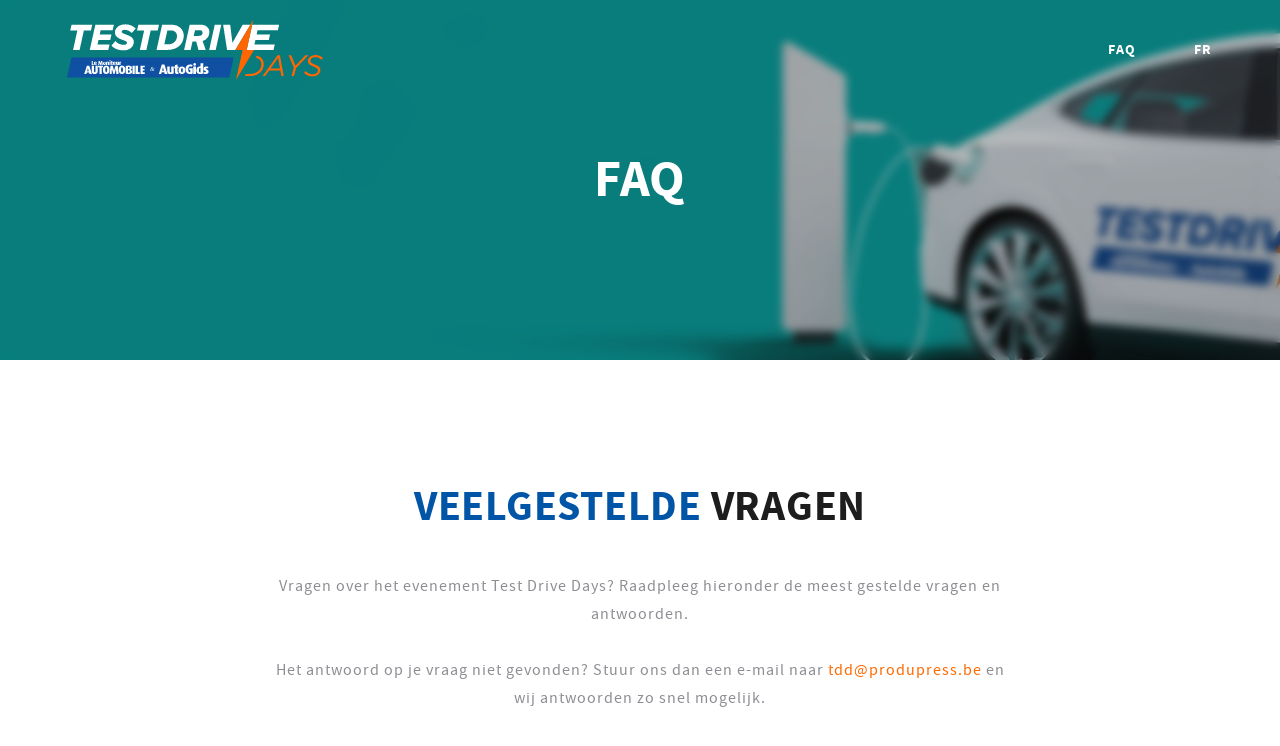

--- FILE ---
content_type: text/html; charset=UTF-8
request_url: https://www.testdrivedays.be/nl/faqs
body_size: 4132
content:
<!doctype html>
<html lang="nl">

<head>
    <meta charset="utf-8">
    <meta name="viewport" content="width=device-width, initial-scale=1">

    <!-- CSRF Token -->
    <meta name="csrf-token" content="dY8aDwAljvWRqhzEp94blhYbnrbE7oBWJjqM013q">

    <title>FAQ</title>

    <!-- Google Tag Manager -->
    <script>(function(w,d,s,l,i){w[l]=w[l]||[];w[l].push({'gtm.start':
    new Date().getTime(),event:'gtm.js'});var f=d.getElementsByTagName(s)[0],
    j=d.createElement(s),dl=l!='dataLayer'?'&l='+l:'';j.async=true;j.src=
    'https://www.googletagmanager.com/gtm.js?id='+i+dl;f.parentNode.insertBefore(j,f);
    })(window,document,'script','dataLayer','GTM-NMQ9GCR');</script>
    <!-- End Google Tag Manager -->

    <link rel="preload" as="style" href="https://www.testdrivedays.be/build/assets/app-ae92a106.css" /><link rel="modulepreload" href="https://www.testdrivedays.be/build/assets/app-798fb59b.js" /><link rel="stylesheet" href="https://www.testdrivedays.be/build/assets/app-ae92a106.css" /><script type="module" src="https://www.testdrivedays.be/build/assets/app-798fb59b.js"></script>    </head>

<body>
<!-- Google Tag Manager (noscript) -->
<noscript><iframe src=https://www.googletagmanager.com/ns.html?id=GTM-NMQ9GCR
height="0" width="0" style="display:none;visibility:hidden"></iframe></noscript>
<!-- End Google Tag Manager (noscript) -->
    <div class="page-wrapper">
        <header class="header">
            <div class="container header__container">
                <div class="burger">
                    <div class="icon-bar"></div>
                    <div class="icon-bar"></div>
                    <div class="icon-bar"></div>
                </div>
                <a href="https://www.testdrivedays.be/nl">
                    <img class="header__logo" src="https://www.testdrivedays.be/build/assets/logo-header-dbc1ca5b.svg" alt="">
                </a>
                <div class="header__menu">
                    <a class="header__link" href="https://www.testdrivedays.be/nl/faqs">FAQ</a>
                </div>
                                <a class="header__link header__link_lang" href="https://www.testdrivedays.be/fr">FR</a>
                            </div>
        </header>
        <div class="content-wrapper">
            
<section class="first-screen">
    <div class="container">
        <h1 class="first-screen__title">FAQ</h1>
    </div>
</section>
<section class="faq">
    <div class="container">
        <h2 class="section-title"><span>VEELGESTELDE</span> VRAGEN</h2>
        <p class="section-subtitle">Vragen over het evenement Test Drive Days? Raadpleeg hieronder de meest gestelde vragen en antwoorden.<br><br> Het antwoord op je vraag niet gevonden? Stuur ons dan een e-mail naar <a href="mailto:tdd@produpress.be">tdd@produpress.be</a> en wij antwoorden zo snel mogelijk.</p>
        <div class="faq__inner">
                        <div class="faq-item">
                <div class="faq-item__visible">
                    <p class="faq-item__title">Waarom deelnemen?</p>
                    <div class="faq-item__button"></div>
                </div>
                <div class="faq-item__slide">
                    <div ><p>De meeste deelnemers van de vorige jaren zeggen dat ze nieuwe modellen hebben ontdekt en een betere keuze hebben kunnen maken. Hoewel veel modellen elkaar waard zijn op het vlak van betrouwbaarheid, kan het gevoel sterk verschillen van auto tot auto. Dat kun je alleen ervaren door de verschillende modellen achtereenvolgens met elkaar te <strong>vergelijken</strong>. Vertrouw ons, wij zitten al meer dan 40 jaar in het vak.</p>
</div>
                </div>
            </div>
                        <div class="faq-item">
                <div class="faq-item__visible">
                    <p class="faq-item__title">Wat zijn de Test Drive Days?</p>
                    <div class="faq-item__button"></div>
                </div>
                <div class="faq-item__slide">
                    <div ><p>Een evenement georganiseerd door AutoGids om consumenten te helpen de beste autokeuze te maken. Het is een unieke gelegenheid om de nieuwste modellen uit te proberen en met elkaar te vergelijken in een commercieel neutrale omgeving en vergezeld van journalisten van de AutoGids-redactie. Je deelname is <strong>volledig gratis en vrijblijvend.</strong></p>
</div>
                </div>
            </div>
                        <div class="faq-item">
                <div class="faq-item__visible">
                    <p class="faq-item__title">Is het gratis?</p>
                    <div class="faq-item__button"></div>
                </div>
                <div class="faq-item__slide">
                    <div ><p>Je deelname en de testritten zijn <strong>volledig gratis.</strong></p>
</div>
                </div>
            </div>
                        <div class="faq-item">
                <div class="faq-item__visible">
                    <p class="faq-item__title">Zullen er journalisten van de redactie aanwezig zijn?</p>
                    <div class="faq-item__button"></div>
                </div>
                <div class="faq-item__slide">
                    <div ><p>Absoluut, onze journalisten zullen er zijn om je vragen te beantwoorden. Een unieke kans om te praten met iemand neutraal die kennis heeft van alle auto's op de markt!</p>
</div>
                </div>
            </div>
                        <div class="faq-item">
                <div class="faq-item__visible">
                    <p class="faq-item__title">Mag ik iemand meebrengen?</p>
                    <div class="faq-item__button"></div>
                </div>
                <div class="faq-item__slide">
                    <div ><p>Absoluut, maar idealiter maximaal <strong>2 extra personen.</strong></p>
</div>
                </div>
            </div>
                        <div class="faq-item">
                <div class="faq-item__visible">
                    <p class="faq-item__title">Is het evenement toegankelijk voor mensen met een handicap?</p>
                    <div class="faq-item__button"></div>
                </div>
                <div class="faq-item__slide">
                    <div ><p>De locatie is volledig toegankelijk, maar de auto's zijn niet aangepast. Een zekere mate van mobiliteit is dus noodzakelijk om gemakkelijk van de ene auto over te stappen in de andere.</p>
</div>
                </div>
            </div>
                        <div class="faq-item">
                <div class="faq-item__visible">
                    <p class="faq-item__title">Mogen kinderen met mij mee?</p>
                    <div class="faq-item__button"></div>
                </div>
                <div class="faq-item__slide">
                    <div ><p>Absoluut. We hebben echter geen kinderzitjes ter beschikking We vragen u om het benodigde materiaal te voorzien.</p>
</div>
                </div>
            </div>
                        <div class="faq-item">
                <div class="faq-item__visible">
                    <p class="faq-item__title">Waar vindt het evenement plaats?</p>
                    <div class="faq-item__button"></div>
                </div>
                <div class="faq-item__slide">
                    <div ><p>Het evenement vindt plaats in <strong>Woluwe Shopping Center : St-Lambertusstraat 200 – 1200 Brussel (parking 2, niveau -1)</strong></p>
</div>
                </div>
            </div>
                        <div class="faq-item">
                <div class="faq-item__visible">
                    <p class="faq-item__title">Welke documenten heb ik bij?</p>
                    <div class="faq-item__button"></div>
                </div>
                <div class="faq-item__slide">
                    <div ><p>Neem <strong>uw identiteitskaart en uw rijbewijs</strong> mee. Deze documenten moeten uiteraard geldig zijn. Zonder deze documenten zal u de testrit niet mogen uitvoeren.</p>
</div>
                </div>
            </div>
                        <div class="faq-item">
                <div class="faq-item__visible">
                    <p class="faq-item__title">Hoe laat moet ik me aanmelden?</p>
                    <div class="faq-item__button"></div>
                </div>
                <div class="faq-item__slide">
                    <div ><p>We vragen u om u minstens <strong>20 minuten</strong> voor het vertrek van uw testrit aan te melden. Deze tijd is noodzakelijk om uw inschrijving te bevestigen en om u alle nodige informatie te geven.</p>
</div>
                </div>
            </div>
                        <div class="faq-item">
                <div class="faq-item__visible">
                    <p class="faq-item__title">Wat gebeurt er in geval van een ongeluk of boete?</p>
                    <div class="faq-item__button"></div>
                </div>
                <div class="faq-item__slide">
                    <div ><p>Tijdens de testrit, wordt de ondertekenaar vergezeld door een informant. Deze is aanwezig om de ondertekenaar te informeren over het voertuig. In geen geval kan deze verantwoordelijk worden gehouden voor de jouw handelingen. U bent als enige verantwoordelijk voor uw eigen daden en rijgedrag.</p>
</div>
                </div>
            </div>
                        <div class="faq-item">
                <div class="faq-item__visible">
                    <p class="faq-item__title">Wat is er ter plaatse nog te doen?</p>
                    <div class="faq-item__button"></div>
                </div>
                <div class="faq-item__slide">
                    <div ><p>Onze journalisten zijn ter plaatse om al uw vragen te beantwoorden na uw testrit kan u van gedachten wisselen met hen over uw ervaring. In een volledig neutrale omgeving. Er zullen ook nog andere verrassingen zijn! Kom tijdens een workshop gewijd aan elektrische voertuigen op een leuke manier je kennis testen. Neem deel aan een wedstrijd met nieuwe prijzen. Exemplaren van het tijdschrift ‘AutoGids’ zullen worden uitgedeeld (zolang de voorraad strekt).</p>
</div>
                </div>
            </div>
                        <div class="faq-item">
                <div class="faq-item__visible">
                    <p class="faq-item__title">Zijn de voertuigen uitgerust met een handgeschakelde of automatische versnellingsbak?</p>
                    <div class="faq-item__button"></div>
                </div>
                <div class="faq-item__slide">
                    <div ><p>Alle elektrische voertuigen van dit evenement hebben een <strong>automatische versnellingsbak.</strong></p>
</div>
                </div>
            </div>
                        <div class="faq-item">
                <div class="faq-item__visible">
                    <p class="faq-item__title">Hoe gebeurt mijn inschrijving voor Test Drive Days?</p>
                    <div class="faq-item__button"></div>
                </div>
                <div class="faq-item__slide">
                    <div ><p>Zodra je je online hebt ingeschreven, ontvang je een bevestigingsmail. Als je deze niet zou ontvangen, controleer dan je spamfolder of neem contact met ons op via tdd@produpress.be. Op de dag zelf kom je 20 minuten op voorhand naar het <strong>Woluwe Shopping Center, Sint-Lambertusstraat 200, 1200 Brussel (parking 2, niveau -1)</strong>. Breng je <strong>identiteitskaart en geldige rijbewijs mee</strong>, net als de bevestiging van je inschrijving (bevestigingsmail op je telefoon of afgedrukt).</p>
</div>
                </div>
            </div>
                        <div class="faq-item">
                <div class="faq-item__visible">
                    <p class="faq-item__title">Ik ben niet ingeschreven, mag ik toch opdagen?</p>
                    <div class="faq-item__button"></div>
                </div>
                <div class="faq-item__slide">
                    <div ><p>Absoluut. Het evenement Test Drive Days omvat ook leuke activiteiten ter plaatse en geeft alle bezoekers de kans om informatie in te winnen en onze journalisten te ontmoeten. Het is ook mogelijk om ter plaatse testritten te maken zonder reservering voor zover er nog vrije tijdslots zijn. Aarzel dus niet om aan de receptiebalie te vragen of er nog plaatsen beschikbaar zijn op de dag zelf!</p>
</div>
                </div>
            </div>
                        <div class="faq-item">
                <div class="faq-item__visible">
                    <p class="faq-item__title">Zijn huisdieren toegelaten?</p>
                    <div class="faq-item__button"></div>
                </div>
                <div class="faq-item__slide">
                    <div ><p>Huisdieren zijn niet toegelaten, aangezien de locatie en het event het niet toelaten er niet geschikt voor zijn.</p>
</div>
                </div>
            </div>
                        <div class="faq-item">
                <div class="faq-item__visible">
                    <p class="faq-item__title">Zullen er nog andere data volgen?</p>
                    <div class="faq-item__button"></div>
                </div>
                <div class="faq-item__slide">
                    <div ><p>Er is nog niets gepland, maar wij zijn van plan dit initiatief verschillende keren per jaar te herhalen. Schrijf je in op onze nieuwsbrief om op de hoogte te blijven van komende evenementen.</p>
</div>
                </div>
            </div>
                        <div class="faq-item">
                <div class="faq-item__visible">
                    <p class="faq-item__title">Koopwijzer 2023</p>
                    <div class="faq-item__button"></div>
                </div>
                <div class="faq-item__slide">
                    <div ><p>Om je te bedanken voor je komst naar de Test Drive Days bieden wij je de digitale KoopWijzer 2023 van AutoGids aan (enkel beschikbaar ter plaatse).</p>
</div>
                </div>
            </div>
                        <div class="faq-item">
                <div class="faq-item__visible">
                    <p class="faq-item__title">Hoe lang duurt elke testrit?</p>
                    <div class="faq-item__button"></div>
                </div>
                <div class="faq-item__slide">
                    <div ><p>Elke sessie duurt <strong>30 minuten</strong> (10 minuten uitleg en 20 minuten rijden op de weg)</p>
</div>
                </div>
            </div>
                        <div class="faq-item">
                <div class="faq-item__visible">
                    <p class="faq-item__title">Ik wil mijn inschrijving annuleren, hoe doe ik dat?</p>
                    <div class="faq-item__button"></div>
                </div>
                <div class="faq-item__slide">
                    <div ><p>U kunt uw reservering annuleren door op de link <strong>&quot;mijn reserveringen&quot;</strong> te klikken in de bevestigingsmail die u heeft ontvangen.</p>
</div>
                </div>
            </div>
                        <div class="faq-item">
                <div class="faq-item__visible">
                    <p class="faq-item__title">Nog vragen?</p>
                    <div class="faq-item__button"></div>
                </div>
                <div class="faq-item__slide">
                    <div ><p>Stuur een e-mail naar <strong>tdd@produpress.be</strong> en wij nemen zo spoedig mogelijk contact met je op.</p>
</div>
                </div>
            </div>
                    </div>
    </div>
</section>
<section class="map">
    <div class="container">
        <img src="https://www.testdrivedays.be/build/assets/map-c46899c7.png" alt="" class="img-fluid" />
    </div>
</section>

<section class="our-clients">
    <div class="container">
        <div class="our-clients__inner">
            <div class="our-clients__item"><a target="_blank" href="https://www.meguiars.be"><img src="https://www.testdrivedays.be/build/assets/client-1-a3cc15ef.png" /></a></div>
            <div class="our-clients__item"><a target="_blank" href="https://thewshopping.be"><img src="https://www.testdrivedays.be/build/assets/client-2-ec36e114.png" /></a></div>
            <div class="our-clients__item"><a target="_blank" href="https://www.interparking.be"><img src="https://www.testdrivedays.be/build/assets/client-3-fb603660.png" /></a></div>
            <div class="our-clients__item"><a target="_blank" href="https://www.superwash.be"><img src="https://www.testdrivedays.be/build/assets/client-4-9ee735f4.png" /></a></div>
        </div>
    </div>
</section>
            <footer class="footer">
                <div class="container">
                    <div class="row">
                        <div class="col-lg-6">
                            <a href="https://www.testdrivedays.be/nl">
                                <img class="footer__logo" src="https://www.testdrivedays.be/build/assets/logo-footer_nl-7ed5ef12.svg" alt="">
                            </a>
                            <p class="footer__text">AutoGids, al meer dan veertig jaar lang de Belgische referentie voor auto's. Journalisten gepassioneerd door de wereld van auto's.</p>
                        </div>
                        <div class="col-lg-3 mt-4 mt-lg-0">
                            <h4 class="footer__col-title">Over ons</h4>
                            <ul class="footer__menu">
                                <li>
                                    <a target="_blank" href="https://www.autogids.be/privacy.html">Privacybeleid</a>
                                </li>
                                <li>
                                    <a target="_blank" href="https://www.autogids.be/gebruiksvoorwaarden.html">Algemene voorwaarden</a>
                                </li>
                                <li>
                                    <a target="_blank" href="/nl/algemene-voorwaarden">Algemene voorwaarden Test Drive Days</a>
                                </li>
                                <li>
                                    <a target="_blank" href="https://www.autogids.be/cookies-verklaring.html">Cookies</a>
                                </li>
                                <li>
                                    <a target="_blank" href="https://www.autogids.be/intellectuele-rechten.html">Intellectuele eigendomsrechten</a>
                                </li>
                            </ul>
                        </div>
                        <div class="col-lg-3 mt-4 mt-lg-0">
                            <h4 class="footer__col-title">Contacteer ons</h4>
                            <ul class="footer__list">
                                <li>Avenue General Dumonceau 56 1190 Vorst</li>
                                <li>E-Mail: <a href="mailto:tdd@produpress.be">tdd@produpress.be</a></li>
                            </ul>
                        </div>
                    </div>
                </div>
            </footer>
        </div>
    </div>
    </body>

</html>

--- FILE ---
content_type: image/svg+xml
request_url: https://www.testdrivedays.be/build/assets/logo-header-dbc1ca5b.svg
body_size: 11018
content:
<svg id="Group_158" data-name="Group 158" xmlns="http://www.w3.org/2000/svg" xmlns:xlink="http://www.w3.org/1999/xlink" width="256" height="60.136" viewBox="0 0 256 60.136">
  <defs>
    <clipPath id="clip-path">
      <rect id="Rectangle_49" data-name="Rectangle 49" width="256" height="60.136" fill="none"/>
    </clipPath>
  </defs>
  <path id="Path_41" data-name="Path 41" d="M4.4,108.675,0,128.589h162.2l4.442-19.914Z" transform="translate(0 -70.897)" fill="#0f50a2"/>
  <g id="Group_155" data-name="Group 155">
    <g id="Group_154" data-name="Group 154" clip-path="url(#clip-path)">
      <path id="Path_42" data-name="Path 42" d="M364.1,133.488c0-.842-.312-1.52-1.71-2.131-.516-.231-.8-.475-.8-.855a.574.574,0,0,1,.651-.57,1.93,1.93,0,0,1,1.072.367l.611-1.439a4.14,4.14,0,0,0-2.294-.557,2.406,2.406,0,0,0-2.579,2.375c0,.76.3,1.507,1.6,2.036.611.258.8.489.8.842a.6.6,0,0,1-.679.57,2.116,2.116,0,0,1-1.249-.421l-.651,1.629a4.53,4.53,0,0,0,2.294.543c1.846,0,2.932-1.018,2.932-2.389m-7.994.719a1.039,1.039,0,0,1-.448.068c-.855,0-1.262-.733-1.262-2.253,0-1.466.38-2.253,1.3-2.253a1.647,1.647,0,0,1,.407.054Zm2.579,1.127V125.1h-2.579v3.366a3.832,3.832,0,0,0-1.032-.109c-1.873,0-3.23,1.452-3.23,3.746a3.437,3.437,0,0,0,3.787,3.787,6.732,6.732,0,0,0,3.054-.557m-7.248-6.895h-2.579v7.316h2.579Zm.054-2.117a1.349,1.349,0,1,0-1.344,1.167,1.256,1.256,0,0,0,1.344-1.167m-3.3,9v-5.171h-3.352v1.588h.868v2.212a1.066,1.066,0,0,1-.461.081c-.977,0-1.507-.936-1.507-2.945,0-2.049.733-2.9,2.117-2.9a3.019,3.019,0,0,1,1.52.312l.774-1.642a5.3,5.3,0,0,0-2.633-.57c-2.959,0-4.479,2.076-4.479,4.764,0,2.85,1.222,4.845,4.384,4.845a5.238,5.238,0,0,0,2.769-.57" transform="translate(-222.49 -81.613)" fill="#fff"/>
      <path id="Path_43" data-name="Path 43" d="M288.112,134.292c0,1.235-.149,2.1-.855,2.1s-.855-.868-.855-2.1.149-2.144.855-2.144.855.923.855,2.144m2.565.041c0-2.185-1.221-3.787-3.42-3.787-2.172,0-3.407,1.6-3.407,3.787s1.222,3.8,3.407,3.8,3.42-1.6,3.42-3.8m-6.8,3.543v-1.588a1.1,1.1,0,0,1-.489.108c-.38,0-.57-.2-.57-.746v-3.285h1.058v-1.683H282.82v-2.144l-2.579.651v1.493h-.76v1.683h.76v3.5a2.155,2.155,0,0,0,2.4,2.266,2.7,2.7,0,0,0,1.235-.258m-4.7-.312v-6.882H276.6v5.605a1.532,1.532,0,0,1-.665.122.675.675,0,0,1-.773-.706v-5.022h-2.579v4.832c0,1.9,1.126,2.619,3.311,2.619a7.75,7.75,0,0,0,3.284-.57m-9.975-2.674h-1.873l.746-2.8a8.641,8.641,0,0,0,.217-1.127h.027a8.247,8.247,0,0,0,.19,1.127ZM272.722,138l-2.972-9.338H267.1L264.131,138h2.375l.448-1.6h2.592l.421,1.6Z" transform="translate(-172.314 -83.855)" fill="#fff"/>
      <path id="Path_44" data-name="Path 44" d="M110.2,140.077V138.5h-2.035v-1.82h1.748v-1.544h-1.748v-1.712H110.2v-1.58H105.8v8.238Zm-4.981,0V138.5h-1.892v-6.657h-2.371v8.238Zm-4.969-8.238H97.881v8.238h2.371ZM95.14,137.67c0,.814-.383,1.137-1.173,1.137a1.534,1.534,0,0,1-.539-.084V136.4l.287-.012c1.1-.048,1.425.443,1.425,1.281m-.108-3.544c0,.8-.323,1.185-1.317,1.149l-.287-.012V133.1a1.568,1.568,0,0,1,.515-.072c.766,0,1.089.359,1.089,1.1m2.455,3.652a2.218,2.218,0,0,0-1.6-2.012v-.024a1.841,1.841,0,0,0,1.4-1.76c0-1.257-1.03-2.263-3.365-2.263a6.485,6.485,0,0,0-2.742.491v7.5A6.54,6.54,0,0,0,94,140.2c2.227,0,3.484-.79,3.484-2.418m-9.172-1.9c0,1.281-.12,2.6-.922,2.6-.826,0-.934-1.317-.934-2.6s.12-2.611.934-2.611c.79,0,.922,1.329.922,2.611m2.407.083c0-2.311-.958-4.239-3.328-4.239s-3.353,1.928-3.353,4.239.97,4.239,3.353,4.239,3.328-1.915,3.328-4.239m-6.787,4.119-.826-8.238H80.858l-1.174,3.939c-.144.479-.24.91-.24.91h-.024s-.084-.431-.216-.922l-1.09-3.927H75.852l-.814,8.238h1.94c.024-.479.287-4.023.287-4.023.036-.551.024-1.03.024-1.03H77.3s.1.479.264,1.03c0,0,1.054,3.556,1.221,4.023h1.09c.192-.551,1.221-4.023,1.221-4.023.156-.527.251-1.03.251-1.03h.024s-.012.515.024,1.03c0,0,.275,3.616.3,4.023Zm-11.408-4.2c0,1.281-.12,2.6-.922,2.6-.826,0-.934-1.317-.934-2.6s.12-2.611.934-2.611c.79,0,.922,1.329.922,2.611m2.407.083c0-2.311-.958-4.239-3.329-4.239s-3.352,1.928-3.352,4.239.97,4.239,3.352,4.239,3.329-1.915,3.329-4.239m-6.454-2.538v-1.58H63.45v1.58H64.78v6.657h2.371v-6.657Zm-5.4,4.179v-5.759h-2.2v5.735c0,.586-.263.85-.718.85-.431,0-.73-.251-.73-.838v-5.747H57.057v5.771c0,1.652,1.329,2.6,3.017,2.6s3.005-.946,3.005-2.61m-8.956-.264H52.471l.659-2.467a7.651,7.651,0,0,0,.192-.994h.024a7.274,7.274,0,0,0,.168.994Zm3.1,2.742L54.6,131.839H52.267l-2.622,8.238h2.1l.4-1.413h2.287l.371,1.413Z" transform="translate(-32.387 -85.931)" fill="#fff"/>
      <path id="Path_45" data-name="Path 45" d="M100.476,117.968a3.941,3.941,0,0,0-1.88.231v3.012h1.127V118.7a.727.727,0,0,1,.557.054ZM98.2,121.022v-3.007H97.078v2.449a.665.665,0,0,1-.291.054.3.3,0,0,1-.338-.308v-2.194H95.323v2.111c0,.83.492,1.144,1.447,1.144a3.387,3.387,0,0,0,1.435-.249m-4.21-1.7-.907.136c-.036-.557.148-.86.48-.86.285,0,.427.237.427.723m1.038.409c.059-1.085-.415-1.779-1.417-1.779A1.466,1.466,0,0,0,92.1,119.6a1.516,1.516,0,0,0,1.595,1.666,2.724,2.724,0,0,0,1.246-.243l-.249-.688a1.966,1.966,0,0,1-.854.172.581.581,0,0,1-.664-.516Zm-3.042,1.423v-.694a.478.478,0,0,1-.213.048c-.166,0-.249-.089-.249-.326v-1.435h.462v-.736h-.462v-.937l-1.127.285v.652h-.332v.736H90.4v1.53a.941.941,0,0,0,1.049.99,1.176,1.176,0,0,0,.54-.113m-2.182-3.143H88.681v3.2h1.127Zm.024-.925a.59.59,0,1,0-.587.51.549.549,0,0,0,.587-.51m-1.548,4.121V119c0-.64-.415-1.044-1.494-1.044a3.642,3.642,0,0,0-1.423.243v3.012h1.127v-2.52a.877.877,0,0,1,.285-.042.333.333,0,0,1,.38.362v2.2Zm-4.323-1.619c0,.54-.065.919-.374.919s-.373-.38-.373-.919.065-.937.373-.937.374.4.374.937m1.121.018a1.5,1.5,0,1,0-1.494,1.66,1.478,1.478,0,0,0,1.494-1.66m-3.143,1.6-.409-4.08H80.415l-.581,1.951c-.071.237-.119.451-.119.451H79.7s-.041-.213-.107-.456l-.54-1.945H77.937l-.4,4.08h.96c.012-.237.143-1.993.143-1.993.018-.273.012-.51.012-.51h.006s.047.237.13.51c0,0,.522,1.761.6,1.993h.54c.095-.273.6-1.993.6-1.993.077-.261.124-.51.124-.51h.012s-.006.255.012.51c0,0,.136,1.791.148,1.993ZM75,119.326l-.907.136c-.035-.557.148-.86.48-.86.285,0,.427.237.427.723m1.038.409c.059-1.085-.415-1.779-1.417-1.779A1.466,1.466,0,0,0,73.1,119.6a1.517,1.517,0,0,0,1.6,1.666,2.722,2.722,0,0,0,1.245-.243l-.249-.688a1.968,1.968,0,0,1-.854.172.581.581,0,0,1-.664-.516Zm-3.018,1.477v-.783h-.937v-3.3H70.91v4.08Z" transform="translate(-46.26 -76.058)" fill="#fff"/>
    </g>
  </g>
  <text id="_" data-name="&amp;" transform="translate(82.84 51.296)" fill="#fff" font-size="6" font-family="Raleway-LightItalic, Raleway" font-weight="300" font-style="italic"><tspan x="0" y="0">&amp;</tspan></text>
  <g id="Group_157" data-name="Group 157">
    <g id="Group_156" data-name="Group 156" clip-path="url(#clip-path)">
      <path id="Path_46" data-name="Path 46" d="M16.441,19.413H9.348l1.289-5.689H31.308l-1.252,5.689H22.964L18.678,39.021H12.155Z" transform="translate(-6.099 -8.953)" fill="#fff"/>
      <path id="Path_47" data-name="Path 47" d="M71,13.724H89.551l-1.214,5.5H76.315l-.91,4.21H87.124L85.91,28.971H74.191l-1.024,4.551H85.19l-1.214,5.5H65.429Z" transform="translate(-42.685 -8.953)" fill="#fff"/>
      <path id="Path_48" data-name="Path 48" d="M131.857,29.358a11.279,11.279,0,0,0,8.609,3.831c2.162,0,3-1.1,3-2.086,0-1.214-1.593-1.9-3.793-2.655-3.527-1.214-8.306-2.921-8.306-7.851,0-3.6,3.527-7.965,10.24-7.965A14.587,14.587,0,0,1,152.185,16.8l-3.907,4.475a10.44,10.44,0,0,0-7.434-3.148c-1.745,0-2.731.91-2.731,1.934,0,1.1,1.631,1.783,3.755,2.541,3.6,1.175,8.42,3.034,8.42,7.623s-3.869,8.534-10.279,8.534c-5.158,0-9.709-1.935-12.061-4.817Z" transform="translate(-83.472 -8.241)" fill="#fff"/>
      <path id="Path_49" data-name="Path 49" d="M208.582,19.413h-7.093l1.289-5.689h20.671L222.2,19.413h-7.092l-4.286,19.608H204.3Z" transform="translate(-131.447 -8.953)" fill="#fff"/>
      <path id="Path_50" data-name="Path 50" d="M284.8,24.609c0,6.523-4.286,14.413-16.65,14.413H257.57l5.576-25.3h10.43A11.044,11.044,0,0,1,284.8,24.609m-6.751.455a5.5,5.5,0,0,0-5.651-5.651h-3.982l-3.072,13.919h4.021c5.424,0,8.685-3.793,8.685-8.268" transform="translate(-168.033 -8.953)" fill="#fff"/>
      <path id="Path_51" data-name="Path 51" d="M348.916,30.449h-3.6l-1.9,8.572h-6.523l5.576-25.3H354c4.362,0,8.193,2.844,8.193,7.4a9.175,9.175,0,0,1-6.752,8.951l3.034,8.951h-7.206Zm6.486-8.685a2.576,2.576,0,0,0-2.768-2.541h-4.855l-1.252,5.689h5.044c2.352,0,3.831-1.214,3.831-3.148" transform="translate(-219.782 -8.953)" fill="#fff"/>
      <path id="Path_52" data-name="Path 52" d="M414.59,13.724h6.523l-5.575,25.3h-6.523Z" transform="translate(-266.833 -8.953)" fill="#fff"/>
      <path id="Path_53" data-name="Path 53" d="M449.167,13.724h7.055l2.237,18.243L468.7,13.724h7.737L461.3,39.021h-8.192Z" transform="translate(-293.027 -8.953)" fill="#fff"/>
      <path id="Path_54" data-name="Path 54" d="M522.5,13.724h26.859l-1.214,5.5H527.809l-.91,4.21H540.28l-1.214,5.538H525.685l-1.024,4.551H545l-1.214,5.5h-26.86Z" transform="translate(-337.23 -8.953)" fill="#fff"/>
      <path id="Path_55" data-name="Path 55" d="M495.5,30.068,502.081,0l-18,30.068h7.3L484.8,60.137l18-30.068Z" transform="translate(-315.804 0)" fill="#f60"/>
      <path id="Path_56" data-name="Path 56" d="M527.89,105.6a8.967,8.967,0,0,0-3.436-2.052,12.174,12.174,0,0,0-1.209-.345l-1.2,2a7.2,7.2,0,0,1,3.94,1.913,6.105,6.105,0,0,1,1.754,4.6,9.238,9.238,0,0,1-.684,3.585,8.792,8.792,0,0,1-1.929,2.9,10.725,10.725,0,0,1-3.791,2.438,13.408,13.408,0,0,1-4.8.833h-4.223l-1.3,2.171h5.2a16.945,16.945,0,0,0,6.065-1.039,12.94,12.94,0,0,0,4.609-2.917,10.862,10.862,0,0,0,2.433-3.657,11.7,11.7,0,0,0,.833-4.454,8.076,8.076,0,0,0-2.258-5.977" transform="translate(-333.37 -67.329)" fill="#f60"/>
      <path id="Path_57" data-name="Path 57" d="M579.85,101.712h-2.258l-15.1,20.962h2.582l3.925-5.5h11.358l.952,5.5h2.407Zm-9.367,13.379,7.613-10.674,1.873,10.674Z" transform="translate(-366.956 -66.355)" fill="#f60"/>
      <path id="Path_58" data-name="Path 58" d="M654.338,102.141l-9.815,10.494-4.161-10.494h-2.613l5.139,12.428-2.258,8.385h2.382l2.14-8,12.186-12.814Z" transform="translate(-416.054 -66.634)" fill="#f60"/>
      <path id="Path_59" data-name="Path 59" d="M697.78,102.151a10.191,10.191,0,0,0-4.311-.869,9.775,9.775,0,0,0-3.091.463,7.959,7.959,0,0,0-2.422,1.265,5.649,5.649,0,0,0-1.59,1.924,5.176,5.176,0,0,0-.566,2.4,4.078,4.078,0,0,0,1.425,3.23,8.843,8.843,0,0,0,1.785,1.2A25.513,25.513,0,0,0,691.5,112.9c.792.319,1.471.623,2.021.91a6.509,6.509,0,0,1,1.327.875,2.947,2.947,0,0,1,.71.941,2.576,2.576,0,0,1,.226,1.085,3.177,3.177,0,0,1-.4,1.579,3.819,3.819,0,0,1-1.1,1.219,5.567,5.567,0,0,1-1.667.8,7.007,7.007,0,0,1-2.094.3,8.57,8.57,0,0,1-3.925-.818,9.408,9.408,0,0,1-2.942-2.423l-1.785,1.4a8.883,8.883,0,0,0,3.477,2.9,11.5,11.5,0,0,0,5.026,1.029,9.8,9.8,0,0,0,3.107-.479,7.884,7.884,0,0,0,2.495-1.312,6.127,6.127,0,0,0,1.667-1.991,5.373,5.373,0,0,0,.607-2.531,4.262,4.262,0,0,0-1.353-3.246,7.537,7.537,0,0,0-1.677-1.209,18.667,18.667,0,0,0-2.351-1.054q-1.219-.479-2.094-.9a7.44,7.44,0,0,1-1.44-.864,2.779,2.779,0,0,1-.818-.951,2.493,2.493,0,0,1-.257-1.132,2.934,2.934,0,0,1,.344-1.368,3.774,3.774,0,0,1,.982-1.178,4.805,4.805,0,0,1,1.574-.818,6.817,6.817,0,0,1,2.094-.3,7.7,7.7,0,0,1,3.287.669,7.958,7.958,0,0,1,2.572,1.919l1.724-1.548a8.8,8.8,0,0,0-3.061-2.253" transform="translate(-444.841 -66.074)" fill="#f60"/>
    </g>
  </g>
</svg>


--- FILE ---
content_type: image/svg+xml
request_url: https://www.testdrivedays.be/build/assets/logo-footer_nl-7ed5ef12.svg
body_size: 2682
content:
<svg id="Calque_2" data-name="Calque 2" xmlns="http://www.w3.org/2000/svg" viewBox="0 0 593.31 113.69"><title>logo_nl</title><path d="M267.35,90.51c0,13-1.57,22.16-9,22.16-7.29,0-9-9.15-9-22.16s1.58-22.6,9-22.6,9,9.73,9,22.6m27,.42c0-23-12.87-39.89-36-39.89-22.88,0-35.89,16.87-35.89,39.89s12.87,40,35.89,40,36-16.88,36-40m-71.64,37.33V111.53a11.75,11.75,0,0,1-5.15,1.14c-4,0-6-2.14-6-7.86V70.2h11.16V52.47H211.58V29.87l-27.17,6.87V52.47h-8V70.2h8v36.89c0,13.3,8,23.89,25.31,23.89,6.3,0,11-1.58,13-2.72M173.26,125V52.47H146.09v59.06a16.26,16.26,0,0,1-7,1.28c-6,0-8.15-3.57-8.15-7.43V52.47H103.76v50.91c0,20,11.87,27.6,34.9,27.6,15.44,0,26.88-2.29,34.6-6M68.16,96.8H48.42l7.87-29.46a92.77,92.77,0,0,0,2.29-11.87h.28a87.52,87.52,0,0,0,2,11.87Zm37,32.75L73.88,31.16H46L14.67,129.55h25l4.72-16.88H71.73l4.43,16.88Z" transform="translate(-14.67 -17.29)" style="fill:#fff"/><path d="M539.34,105.66c0-8.86-3.29-16-18-22.45-5.44-2.43-8.44-5-8.44-9,0-3.29,2.29-6,6.86-6A20.32,20.32,0,0,1,531,72.06l6.44-15.16C530.33,52.75,523.75,51,513.31,51c-16.16,0-27.17,11-27.17,25,0,8,3.14,15.88,16.87,21.45,6.44,2.72,8.44,5.15,8.44,8.87s-3,6-7.15,6A22.33,22.33,0,0,1,491.14,108l-6.86,17.16c5.15,3.29,14.16,5.72,24.17,5.72,19.45,0,30.89-10.72,30.89-25.17m-84.23,7.58a11,11,0,0,1-4.72.72c-9,0-13.3-7.72-13.3-23.74,0-15.44,4-23.74,13.73-23.74a17.69,17.69,0,0,1,4.29.57Zm27.17,11.87V17.29H455.11V52.75a40.61,40.61,0,0,0-10.87-1.14c-19.73,0-34,15.3-34,39.47,0,27,16,39.9,39.89,39.9,14.73,0,24.17-2,32.18-5.87M405.92,52.47H378.75v77.08h27.17Zm.57-22.31c0-6.72-6.29-12.16-14.16-12.16-7.72,0-14,5.44-14,12.16s6.29,12.3,14,12.3c7.87,0,14.16-5.58,14.16-12.3M371.74,125V70.49H336.42V87.22h9.15v23.31a11.25,11.25,0,0,1-4.86.85c-10.29,0-15.87-9.86-15.87-31,0-21.59,7.72-30.6,22.31-30.6,8.29,0,12.87,1.57,16,3.29l8.15-17.3c-7.15-3.86-15.58-6-27.74-6-31.17,0-47.19,21.88-47.19,50.19,0,30,12.87,51.06,46.19,51.06,14.16,0,22.59-2.15,29.17-6" transform="translate(-14.67 -17.29)" style="fill:#f60"/><path d="M548.36,129.62a5.22,5.22,0,1,1,5.21-5.21A5.21,5.21,0,0,1,548.36,129.62Z" transform="translate(-14.67 -17.29)" style="fill:#f60"/><path d="M568,129.68c-4.88,0-7.82-1-9.43-2.22V85.56h8.49V99.71a9.22,9.22,0,0,1,4.33-.77c5.77,0,9.76,5.54,9.76,14.37C581.15,124.19,576.66,129.68,568,129.68Zm1-25a4.64,4.64,0,0,0-1.89.33V123.3a3.31,3.31,0,0,0,1.5.33c3.16,0,4.1-3.72,4.1-9.66C572.66,108.7,571.89,104.71,569,104.71Z" transform="translate(-14.67 -17.29)" style="fill:#f60"/><path d="M593.59,118.19c.5,3.28,2,4.89,5.27,4.89a11.49,11.49,0,0,0,6.16-1.5l1.83,5.88c-2.05,1.39-5.05,2.22-9.32,2.22-8.38,0-12.43-6.27-12.43-15.59,0-8.5,4.1-15.43,11.71-15.43,8.15,0,11.76,7,11.09,17.76Zm3-13.54c-2.33,0-3.66,3.66-3.55,8.16l6.66-.83C599.75,107.48,598.91,104.65,596.58,104.65Z" transform="translate(-14.67 -17.29)" style="fill:#f60"/></svg>

--- FILE ---
content_type: application/javascript
request_url: https://www.testdrivedays.be/build/assets/app-798fb59b.js
body_size: 32194
content:
var Wi=typeof globalThis<"u"?globalThis:typeof window<"u"?window:typeof global<"u"?global:typeof self<"u"?self:{};function Bi(W){return W&&W.__esModule&&Object.prototype.hasOwnProperty.call(W,"default")?W.default:W}var _n={exports:{}};/*!
 * jQuery JavaScript Library v3.7.0
 * https://jquery.com/
 *
 * Copyright OpenJS Foundation and other contributors
 * Released under the MIT license
 * https://jquery.org/license
 *
 * Date: 2023-05-11T18:29Z
 */(function(W){(function(w,ue){W.exports=w.document?ue(w,!0):function(U){if(!U.document)throw new Error("jQuery requires a window with a document");return ue(U)}})(typeof window<"u"?window:Wi,function(w,ue){var U=[],Fe=Object.getPrototypeOf,te=U.slice,Rt=U.flat?function(e){return U.flat.call(e)}:function(e){return U.concat.apply([],e)},et=U.push,ge=U.indexOf,tt={},It=tt.toString,We=tt.hasOwnProperty,Ft=We.toString,Hn=Ft.call(Object),q={},_=function(t){return typeof t=="function"&&typeof t.nodeType!="number"&&typeof t.item!="function"},Ne=function(t){return t!=null&&t===t.window},j=w.document,Ln={type:!0,src:!0,nonce:!0,noModule:!0};function Wt(e,t,n){n=n||j;var i,o,a=n.createElement("script");if(a.text=e,t)for(i in Ln)o=t[i]||t.getAttribute&&t.getAttribute(i),o&&a.setAttribute(i,o);n.head.appendChild(a).parentNode.removeChild(a)}function je(e){return e==null?e+"":typeof e=="object"||typeof e=="function"?tt[It.call(e)]||"object":typeof e}var Bt="3.7.0",On=/HTML$/i,r=function(e,t){return new r.fn.init(e,t)};r.fn=r.prototype={jquery:Bt,constructor:r,length:0,toArray:function(){return te.call(this)},get:function(e){return e==null?te.call(this):e<0?this[e+this.length]:this[e]},pushStack:function(e){var t=r.merge(this.constructor(),e);return t.prevObject=this,t},each:function(e){return r.each(this,e)},map:function(e){return this.pushStack(r.map(this,function(t,n){return e.call(t,n,t)}))},slice:function(){return this.pushStack(te.apply(this,arguments))},first:function(){return this.eq(0)},last:function(){return this.eq(-1)},even:function(){return this.pushStack(r.grep(this,function(e,t){return(t+1)%2}))},odd:function(){return this.pushStack(r.grep(this,function(e,t){return t%2}))},eq:function(e){var t=this.length,n=+e+(e<0?t:0);return this.pushStack(n>=0&&n<t?[this[n]]:[])},end:function(){return this.prevObject||this.constructor()},push:et,sort:U.sort,splice:U.splice},r.extend=r.fn.extend=function(){var e,t,n,i,o,a,u=arguments[0]||{},l=1,f=arguments.length,d=!1;for(typeof u=="boolean"&&(d=u,u=arguments[l]||{},l++),typeof u!="object"&&!_(u)&&(u={}),l===f&&(u=this,l--);l<f;l++)if((e=arguments[l])!=null)for(t in e)i=e[t],!(t==="__proto__"||u===i)&&(d&&i&&(r.isPlainObject(i)||(o=Array.isArray(i)))?(n=u[t],o&&!Array.isArray(n)?a=[]:!o&&!r.isPlainObject(n)?a={}:a=n,o=!1,u[t]=r.extend(d,a,i)):i!==void 0&&(u[t]=i));return u},r.extend({expando:"jQuery"+(Bt+Math.random()).replace(/\D/g,""),isReady:!0,error:function(e){throw new Error(e)},noop:function(){},isPlainObject:function(e){var t,n;return!e||It.call(e)!=="[object Object]"?!1:(t=Fe(e),t?(n=We.call(t,"constructor")&&t.constructor,typeof n=="function"&&Ft.call(n)===Hn):!0)},isEmptyObject:function(e){var t;for(t in e)return!1;return!0},globalEval:function(e,t,n){Wt(e,{nonce:t&&t.nonce},n)},each:function(e,t){var n,i=0;if(ht(e))for(n=e.length;i<n&&t.call(e[i],i,e[i])!==!1;i++);else for(i in e)if(t.call(e[i],i,e[i])===!1)break;return e},text:function(e){var t,n="",i=0,o=e.nodeType;if(o){if(o===1||o===9||o===11)return e.textContent;if(o===3||o===4)return e.nodeValue}else for(;t=e[i++];)n+=r.text(t);return n},makeArray:function(e,t){var n=t||[];return e!=null&&(ht(Object(e))?r.merge(n,typeof e=="string"?[e]:e):et.call(n,e)),n},inArray:function(e,t,n){return t==null?-1:ge.call(t,e,n)},isXMLDoc:function(e){var t=e&&e.namespaceURI,n=e&&(e.ownerDocument||e).documentElement;return!On.test(t||n&&n.nodeName||"HTML")},merge:function(e,t){for(var n=+t.length,i=0,o=e.length;i<n;i++)e[o++]=t[i];return e.length=o,e},grep:function(e,t,n){for(var i,o=[],a=0,u=e.length,l=!n;a<u;a++)i=!t(e[a],a),i!==l&&o.push(e[a]);return o},map:function(e,t,n){var i,o,a=0,u=[];if(ht(e))for(i=e.length;a<i;a++)o=t(e[a],a,n),o!=null&&u.push(o);else for(a in e)o=t(e[a],a,n),o!=null&&u.push(o);return Rt(u)},guid:1,support:q}),typeof Symbol=="function"&&(r.fn[Symbol.iterator]=U[Symbol.iterator]),r.each("Boolean Number String Function Array Date RegExp Object Error Symbol".split(" "),function(e,t){tt["[object "+t+"]"]=t.toLowerCase()});function ht(e){var t=!!e&&"length"in e&&e.length,n=je(e);return _(e)||Ne(e)?!1:n==="array"||t===0||typeof t=="number"&&t>0&&t-1 in e}function z(e,t){return e.nodeName&&e.nodeName.toLowerCase()===t.toLowerCase()}var Pn=U.pop,$n=U.sort,Mn=U.splice,I="[\\x20\\t\\r\\n\\f]",Be=new RegExp("^"+I+"+|((?:^|[^\\\\])(?:\\\\.)*)"+I+"+$","g");r.contains=function(e,t){var n=t&&t.parentNode;return e===n||!!(n&&n.nodeType===1&&(e.contains?e.contains(n):e.compareDocumentPosition&&e.compareDocumentPosition(n)&16))};var Rn=/([\0-\x1f\x7f]|^-?\d)|^-$|[^\x80-\uFFFF\w-]/g;function In(e,t){return t?e==="\0"?"�":e.slice(0,-1)+"\\"+e.charCodeAt(e.length-1).toString(16)+" ":"\\"+e}r.escapeSelector=function(e){return(e+"").replace(Rn,In)};var ye=j,gt=et;(function(){var e,t,n,i,o,a=gt,u,l,f,d,y,m=r.expando,h=0,b=0,A=ft(),M=ft(),H=ft(),Q=ft(),X=function(s,c){return s===c&&(o=!0),0},le="checked|selected|async|autofocus|autoplay|controls|defer|disabled|hidden|ismap|loop|multiple|open|readonly|required|scoped",ce="(?:\\\\[\\da-fA-F]{1,6}"+I+"?|\\\\[^\\r\\n\\f]|[\\w-]|[^\0-\\x7f])+",P="\\["+I+"*("+ce+")(?:"+I+"*([*^$|!~]?=)"+I+`*(?:'((?:\\\\.|[^\\\\'])*)'|"((?:\\\\.|[^\\\\"])*)"|(`+ce+"))|)"+I+"*\\]",De=":("+ce+`)(?:\\((('((?:\\\\.|[^\\\\'])*)'|"((?:\\\\.|[^\\\\"])*)")|((?:\\\\.|[^\\\\()[\\]]|`+P+")*)|.*)\\)|)",R=new RegExp(I+"+","g"),V=new RegExp("^"+I+"*,"+I+"*"),Ke=new RegExp("^"+I+"*([>+~]|"+I+")"+I+"*"),_t=new RegExp(I+"|>"),de=new RegExp(De),Ze=new RegExp("^"+ce+"$"),pe={ID:new RegExp("^#("+ce+")"),CLASS:new RegExp("^\\.("+ce+")"),TAG:new RegExp("^("+ce+"|[*])"),ATTR:new RegExp("^"+P),PSEUDO:new RegExp("^"+De),CHILD:new RegExp("^:(only|first|last|nth|nth-last)-(child|of-type)(?:\\("+I+"*(even|odd|(([+-]|)(\\d*)n|)"+I+"*(?:([+-]|)"+I+"*(\\d+)|))"+I+"*\\)|)","i"),bool:new RegExp("^(?:"+le+")$","i"),needsContext:new RegExp("^"+I+"*[>+~]|:(even|odd|eq|gt|lt|nth|first|last)(?:\\("+I+"*((?:-\\d)?\\d*)"+I+"*\\)|)(?=[^-]|$)","i")},Ce=/^(?:input|select|textarea|button)$/i,Te=/^h\d$/i,ie=/^(?:#([\w-]+)|(\w+)|\.([\w-]+))$/,Ht=/[+~]/,be=new RegExp("\\\\[\\da-fA-F]{1,6}"+I+"?|\\\\([^\\r\\n\\f])","g"),xe=function(s,c){var p="0x"+s.slice(1)-65536;return c||(p<0?String.fromCharCode(p+65536):String.fromCharCode(p>>10|55296,p&1023|56320))},Oi=function(){we()},Pi=dt(function(s){return s.disabled===!0&&z(s,"fieldset")},{dir:"parentNode",next:"legend"});function $i(){try{return u.activeElement}catch{}}try{a.apply(U=te.call(ye.childNodes),ye.childNodes),U[ye.childNodes.length].nodeType}catch{a={apply:function(c,p){gt.apply(c,te.call(p))},call:function(c){gt.apply(c,te.call(arguments,1))}}}function F(s,c,p,g){var v,x,C,S,T,L,D,N=c&&c.ownerDocument,O=c?c.nodeType:9;if(p=p||[],typeof s!="string"||!s||O!==1&&O!==9&&O!==11)return p;if(!g&&(we(c),c=c||u,f)){if(O!==11&&(T=ie.exec(s)))if(v=T[1]){if(O===9)if(C=c.getElementById(v)){if(C.id===v)return a.call(p,C),p}else return p;else if(N&&(C=N.getElementById(v))&&F.contains(c,C)&&C.id===v)return a.call(p,C),p}else{if(T[2])return a.apply(p,c.getElementsByTagName(s)),p;if((v=T[3])&&c.getElementsByClassName)return a.apply(p,c.getElementsByClassName(v)),p}if(!Q[s+" "]&&(!d||!d.test(s))){if(D=s,N=c,O===1&&(_t.test(s)||Ke.test(s))){for(N=Ht.test(s)&&Lt(c.parentNode)||c,(N!=c||!q.scope)&&((S=c.getAttribute("id"))?S=r.escapeSelector(S):c.setAttribute("id",S=m)),L=lt(s),x=L.length;x--;)L[x]=(S?"#"+S:":scope")+" "+ct(L[x]);D=L.join(",")}try{return a.apply(p,N.querySelectorAll(D)),p}catch{Q(s,!0)}finally{S===m&&c.removeAttribute("id")}}}return jn(s.replace(Be,"$1"),c,p,g)}function ft(){var s=[];function c(p,g){return s.push(p+" ")>t.cacheLength&&delete c[s.shift()],c[p+" "]=g}return c}function ae(s){return s[m]=!0,s}function Re(s){var c=u.createElement("fieldset");try{return!!s(c)}catch{return!1}finally{c.parentNode&&c.parentNode.removeChild(c),c=null}}function Mi(s){return function(c){return z(c,"input")&&c.type===s}}function Ri(s){return function(c){return(z(c,"input")||z(c,"button"))&&c.type===s}}function An(s){return function(c){return"form"in c?c.parentNode&&c.disabled===!1?"label"in c?"label"in c.parentNode?c.parentNode.disabled===s:c.disabled===s:c.isDisabled===s||c.isDisabled!==!s&&Pi(c)===s:c.disabled===s:"label"in c?c.disabled===s:!1}}function Ae(s){return ae(function(c){return c=+c,ae(function(p,g){for(var v,x=s([],p.length,c),C=x.length;C--;)p[v=x[C]]&&(p[v]=!(g[v]=p[v]))})})}function Lt(s){return s&&typeof s.getElementsByTagName<"u"&&s}function we(s){var c,p=s?s.ownerDocument||s:ye;return p==u||p.nodeType!==9||!p.documentElement||(u=p,l=u.documentElement,f=!r.isXMLDoc(u),y=l.matches||l.webkitMatchesSelector||l.msMatchesSelector,ye!=u&&(c=u.defaultView)&&c.top!==c&&c.addEventListener("unload",Oi),q.getById=Re(function(g){return l.appendChild(g).id=r.expando,!u.getElementsByName||!u.getElementsByName(r.expando).length}),q.disconnectedMatch=Re(function(g){return y.call(g,"*")}),q.scope=Re(function(){return u.querySelectorAll(":scope")}),q.cssHas=Re(function(){try{return u.querySelector(":has(*,:jqfake)"),!1}catch{return!0}}),q.getById?(t.filter.ID=function(g){var v=g.replace(be,xe);return function(x){return x.getAttribute("id")===v}},t.find.ID=function(g,v){if(typeof v.getElementById<"u"&&f){var x=v.getElementById(g);return x?[x]:[]}}):(t.filter.ID=function(g){var v=g.replace(be,xe);return function(x){var C=typeof x.getAttributeNode<"u"&&x.getAttributeNode("id");return C&&C.value===v}},t.find.ID=function(g,v){if(typeof v.getElementById<"u"&&f){var x,C,S,T=v.getElementById(g);if(T){if(x=T.getAttributeNode("id"),x&&x.value===g)return[T];for(S=v.getElementsByName(g),C=0;T=S[C++];)if(x=T.getAttributeNode("id"),x&&x.value===g)return[T]}return[]}}),t.find.TAG=function(g,v){return typeof v.getElementsByTagName<"u"?v.getElementsByTagName(g):v.querySelectorAll(g)},t.find.CLASS=function(g,v){if(typeof v.getElementsByClassName<"u"&&f)return v.getElementsByClassName(g)},d=[],Re(function(g){var v;l.appendChild(g).innerHTML="<a id='"+m+"' href='' disabled='disabled'></a><select id='"+m+"-\r\\' disabled='disabled'><option selected=''></option></select>",g.querySelectorAll("[selected]").length||d.push("\\["+I+"*(?:value|"+le+")"),g.querySelectorAll("[id~="+m+"-]").length||d.push("~="),g.querySelectorAll("a#"+m+"+*").length||d.push(".#.+[+~]"),g.querySelectorAll(":checked").length||d.push(":checked"),v=u.createElement("input"),v.setAttribute("type","hidden"),g.appendChild(v).setAttribute("name","D"),l.appendChild(g).disabled=!0,g.querySelectorAll(":disabled").length!==2&&d.push(":enabled",":disabled"),v=u.createElement("input"),v.setAttribute("name",""),g.appendChild(v),g.querySelectorAll("[name='']").length||d.push("\\["+I+"*name"+I+"*="+I+`*(?:''|"")`)}),q.cssHas||d.push(":has"),d=d.length&&new RegExp(d.join("|")),X=function(g,v){if(g===v)return o=!0,0;var x=!g.compareDocumentPosition-!v.compareDocumentPosition;return x||(x=(g.ownerDocument||g)==(v.ownerDocument||v)?g.compareDocumentPosition(v):1,x&1||!q.sortDetached&&v.compareDocumentPosition(g)===x?g===u||g.ownerDocument==ye&&F.contains(ye,g)?-1:v===u||v.ownerDocument==ye&&F.contains(ye,v)?1:i?ge.call(i,g)-ge.call(i,v):0:x&4?-1:1)}),u}F.matches=function(s,c){return F(s,null,null,c)},F.matchesSelector=function(s,c){if(we(s),f&&!Q[c+" "]&&(!d||!d.test(c)))try{var p=y.call(s,c);if(p||q.disconnectedMatch||s.document&&s.document.nodeType!==11)return p}catch{Q(c,!0)}return F(c,u,null,[s]).length>0},F.contains=function(s,c){return(s.ownerDocument||s)!=u&&we(s),r.contains(s,c)},F.attr=function(s,c){(s.ownerDocument||s)!=u&&we(s);var p=t.attrHandle[c.toLowerCase()],g=p&&We.call(t.attrHandle,c.toLowerCase())?p(s,c,!f):void 0;return g!==void 0?g:s.getAttribute(c)},F.error=function(s){throw new Error("Syntax error, unrecognized expression: "+s)},r.uniqueSort=function(s){var c,p=[],g=0,v=0;if(o=!q.sortStable,i=!q.sortStable&&te.call(s,0),$n.call(s,X),o){for(;c=s[v++];)c===s[v]&&(g=p.push(v));for(;g--;)Mn.call(s,p[g],1)}return i=null,s},r.fn.uniqueSort=function(){return this.pushStack(r.uniqueSort(te.apply(this)))},t=r.expr={cacheLength:50,createPseudo:ae,match:pe,attrHandle:{},find:{},relative:{">":{dir:"parentNode",first:!0}," ":{dir:"parentNode"},"+":{dir:"previousSibling",first:!0},"~":{dir:"previousSibling"}},preFilter:{ATTR:function(s){return s[1]=s[1].replace(be,xe),s[3]=(s[3]||s[4]||s[5]||"").replace(be,xe),s[2]==="~="&&(s[3]=" "+s[3]+" "),s.slice(0,4)},CHILD:function(s){return s[1]=s[1].toLowerCase(),s[1].slice(0,3)==="nth"?(s[3]||F.error(s[0]),s[4]=+(s[4]?s[5]+(s[6]||1):2*(s[3]==="even"||s[3]==="odd")),s[5]=+(s[7]+s[8]||s[3]==="odd")):s[3]&&F.error(s[0]),s},PSEUDO:function(s){var c,p=!s[6]&&s[2];return pe.CHILD.test(s[0])?null:(s[3]?s[2]=s[4]||s[5]||"":p&&de.test(p)&&(c=lt(p,!0))&&(c=p.indexOf(")",p.length-c)-p.length)&&(s[0]=s[0].slice(0,c),s[2]=p.slice(0,c)),s.slice(0,3))}},filter:{TAG:function(s){var c=s.replace(be,xe).toLowerCase();return s==="*"?function(){return!0}:function(p){return z(p,c)}},CLASS:function(s){var c=A[s+" "];return c||(c=new RegExp("(^|"+I+")"+s+"("+I+"|$)"))&&A(s,function(p){return c.test(typeof p.className=="string"&&p.className||typeof p.getAttribute<"u"&&p.getAttribute("class")||"")})},ATTR:function(s,c,p){return function(g){var v=F.attr(g,s);return v==null?c==="!=":c?(v+="",c==="="?v===p:c==="!="?v!==p:c==="^="?p&&v.indexOf(p)===0:c==="*="?p&&v.indexOf(p)>-1:c==="$="?p&&v.slice(-p.length)===p:c==="~="?(" "+v.replace(R," ")+" ").indexOf(p)>-1:c==="|="?v===p||v.slice(0,p.length+1)===p+"-":!1):!0}},CHILD:function(s,c,p,g,v){var x=s.slice(0,3)!=="nth",C=s.slice(-4)!=="last",S=c==="of-type";return g===1&&v===0?function(T){return!!T.parentNode}:function(T,L,D){var N,O,k,B,ee,G=x!==C?"nextSibling":"previousSibling",re=T.parentNode,he=S&&T.nodeName.toLowerCase(),Ie=!D&&!S,Y=!1;if(re){if(x){for(;G;){for(k=T;k=k[G];)if(S?z(k,he):k.nodeType===1)return!1;ee=G=s==="only"&&!ee&&"nextSibling"}return!0}if(ee=[C?re.firstChild:re.lastChild],C&&Ie){for(O=re[m]||(re[m]={}),N=O[s]||[],B=N[0]===h&&N[1],Y=B&&N[2],k=B&&re.childNodes[B];k=++B&&k&&k[G]||(Y=B=0)||ee.pop();)if(k.nodeType===1&&++Y&&k===T){O[s]=[h,B,Y];break}}else if(Ie&&(O=T[m]||(T[m]={}),N=O[s]||[],B=N[0]===h&&N[1],Y=B),Y===!1)for(;(k=++B&&k&&k[G]||(Y=B=0)||ee.pop())&&!((S?z(k,he):k.nodeType===1)&&++Y&&(Ie&&(O=k[m]||(k[m]={}),O[s]=[h,Y]),k===T)););return Y-=v,Y===g||Y%g===0&&Y/g>=0}}},PSEUDO:function(s,c){var p,g=t.pseudos[s]||t.setFilters[s.toLowerCase()]||F.error("unsupported pseudo: "+s);return g[m]?g(c):g.length>1?(p=[s,s,"",c],t.setFilters.hasOwnProperty(s.toLowerCase())?ae(function(v,x){for(var C,S=g(v,c),T=S.length;T--;)C=ge.call(v,S[T]),v[C]=!(x[C]=S[T])}):function(v){return g(v,0,p)}):g}},pseudos:{not:ae(function(s){var c=[],p=[],g=Mt(s.replace(Be,"$1"));return g[m]?ae(function(v,x,C,S){for(var T,L=g(v,null,S,[]),D=v.length;D--;)(T=L[D])&&(v[D]=!(x[D]=T))}):function(v,x,C){return c[0]=v,g(c,null,C,p),c[0]=null,!p.pop()}}),has:ae(function(s){return function(c){return F(s,c).length>0}}),contains:ae(function(s){return s=s.replace(be,xe),function(c){return(c.textContent||r.text(c)).indexOf(s)>-1}}),lang:ae(function(s){return Ze.test(s||"")||F.error("unsupported lang: "+s),s=s.replace(be,xe).toLowerCase(),function(c){var p;do if(p=f?c.lang:c.getAttribute("xml:lang")||c.getAttribute("lang"))return p=p.toLowerCase(),p===s||p.indexOf(s+"-")===0;while((c=c.parentNode)&&c.nodeType===1);return!1}}),target:function(s){var c=w.location&&w.location.hash;return c&&c.slice(1)===s.id},root:function(s){return s===l},focus:function(s){return s===$i()&&u.hasFocus()&&!!(s.type||s.href||~s.tabIndex)},enabled:An(!1),disabled:An(!0),checked:function(s){return z(s,"input")&&!!s.checked||z(s,"option")&&!!s.selected},selected:function(s){return s.parentNode&&s.parentNode.selectedIndex,s.selected===!0},empty:function(s){for(s=s.firstChild;s;s=s.nextSibling)if(s.nodeType<6)return!1;return!0},parent:function(s){return!t.pseudos.empty(s)},header:function(s){return Te.test(s.nodeName)},input:function(s){return Ce.test(s.nodeName)},button:function(s){return z(s,"input")&&s.type==="button"||z(s,"button")},text:function(s){var c;return z(s,"input")&&s.type==="text"&&((c=s.getAttribute("type"))==null||c.toLowerCase()==="text")},first:Ae(function(){return[0]}),last:Ae(function(s,c){return[c-1]}),eq:Ae(function(s,c,p){return[p<0?p+c:p]}),even:Ae(function(s,c){for(var p=0;p<c;p+=2)s.push(p);return s}),odd:Ae(function(s,c){for(var p=1;p<c;p+=2)s.push(p);return s}),lt:Ae(function(s,c,p){var g;for(p<0?g=p+c:p>c?g=c:g=p;--g>=0;)s.push(g);return s}),gt:Ae(function(s,c,p){for(var g=p<0?p+c:p;++g<c;)s.push(g);return s})}},t.pseudos.nth=t.pseudos.eq;for(e in{radio:!0,checkbox:!0,file:!0,password:!0,image:!0})t.pseudos[e]=Mi(e);for(e in{submit:!0,reset:!0})t.pseudos[e]=Ri(e);function Nn(){}Nn.prototype=t.filters=t.pseudos,t.setFilters=new Nn;function lt(s,c){var p,g,v,x,C,S,T,L=M[s+" "];if(L)return c?0:L.slice(0);for(C=s,S=[],T=t.preFilter;C;){(!p||(g=V.exec(C)))&&(g&&(C=C.slice(g[0].length)||C),S.push(v=[])),p=!1,(g=Ke.exec(C))&&(p=g.shift(),v.push({value:p,type:g[0].replace(Be," ")}),C=C.slice(p.length));for(x in t.filter)(g=pe[x].exec(C))&&(!T[x]||(g=T[x](g)))&&(p=g.shift(),v.push({value:p,type:x,matches:g}),C=C.slice(p.length));if(!p)break}return c?C.length:C?F.error(s):M(s,S).slice(0)}function ct(s){for(var c=0,p=s.length,g="";c<p;c++)g+=s[c].value;return g}function dt(s,c,p){var g=c.dir,v=c.next,x=v||g,C=p&&x==="parentNode",S=b++;return c.first?function(T,L,D){for(;T=T[g];)if(T.nodeType===1||C)return s(T,L,D);return!1}:function(T,L,D){var N,O,k=[h,S];if(D){for(;T=T[g];)if((T.nodeType===1||C)&&s(T,L,D))return!0}else for(;T=T[g];)if(T.nodeType===1||C)if(O=T[m]||(T[m]={}),v&&z(T,v))T=T[g]||T;else{if((N=O[x])&&N[0]===h&&N[1]===S)return k[2]=N[2];if(O[x]=k,k[2]=s(T,L,D))return!0}return!1}}function Ot(s){return s.length>1?function(c,p,g){for(var v=s.length;v--;)if(!s[v](c,p,g))return!1;return!0}:s[0]}function Ii(s,c,p){for(var g=0,v=c.length;g<v;g++)F(s,c[g],p);return p}function pt(s,c,p,g,v){for(var x,C=[],S=0,T=s.length,L=c!=null;S<T;S++)(x=s[S])&&(!p||p(x,g,v))&&(C.push(x),L&&c.push(S));return C}function Pt(s,c,p,g,v,x){return g&&!g[m]&&(g=Pt(g)),v&&!v[m]&&(v=Pt(v,x)),ae(function(C,S,T,L){var D,N,O,k,B=[],ee=[],G=S.length,re=C||Ii(c||"*",T.nodeType?[T]:T,[]),he=s&&(C||!c)?pt(re,B,s,T,L):re;if(p?(k=v||(C?s:G||g)?[]:S,p(he,k,T,L)):k=he,g)for(D=pt(k,ee),g(D,[],T,L),N=D.length;N--;)(O=D[N])&&(k[ee[N]]=!(he[ee[N]]=O));if(C){if(v||s){if(v){for(D=[],N=k.length;N--;)(O=k[N])&&D.push(he[N]=O);v(null,k=[],D,L)}for(N=k.length;N--;)(O=k[N])&&(D=v?ge.call(C,O):B[N])>-1&&(C[D]=!(S[D]=O))}}else k=pt(k===S?k.splice(G,k.length):k),v?v(null,S,k,L):a.apply(S,k)})}function $t(s){for(var c,p,g,v=s.length,x=t.relative[s[0].type],C=x||t.relative[" "],S=x?1:0,T=dt(function(N){return N===c},C,!0),L=dt(function(N){return ge.call(c,N)>-1},C,!0),D=[function(N,O,k){var B=!x&&(k||O!=n)||((c=O).nodeType?T(N,O,k):L(N,O,k));return c=null,B}];S<v;S++)if(p=t.relative[s[S].type])D=[dt(Ot(D),p)];else{if(p=t.filter[s[S].type].apply(null,s[S].matches),p[m]){for(g=++S;g<v&&!t.relative[s[g].type];g++);return Pt(S>1&&Ot(D),S>1&&ct(s.slice(0,S-1).concat({value:s[S-2].type===" "?"*":""})).replace(Be,"$1"),p,S<g&&$t(s.slice(S,g)),g<v&&$t(s=s.slice(g)),g<v&&ct(s))}D.push(p)}return Ot(D)}function Fi(s,c){var p=c.length>0,g=s.length>0,v=function(x,C,S,T,L){var D,N,O,k=0,B="0",ee=x&&[],G=[],re=n,he=x||g&&t.find.TAG("*",L),Ie=h+=re==null?1:Math.random()||.1,Y=he.length;for(L&&(n=C==u||C||L);B!==Y&&(D=he[B])!=null;B++){if(g&&D){for(N=0,!C&&D.ownerDocument!=u&&(we(D),S=!f);O=s[N++];)if(O(D,C||u,S)){a.call(T,D);break}L&&(h=Ie)}p&&((D=!O&&D)&&k--,x&&ee.push(D))}if(k+=B,p&&B!==k){for(N=0;O=c[N++];)O(ee,G,C,S);if(x){if(k>0)for(;B--;)ee[B]||G[B]||(G[B]=Pn.call(T));G=pt(G)}a.apply(T,G),L&&!x&&G.length>0&&k+c.length>1&&r.uniqueSort(T)}return L&&(h=Ie,n=re),ee};return p?ae(v):v}function Mt(s,c){var p,g=[],v=[],x=H[s+" "];if(!x){for(c||(c=lt(s)),p=c.length;p--;)x=$t(c[p]),x[m]?g.push(x):v.push(x);x=H(s,Fi(v,g)),x.selector=s}return x}function jn(s,c,p,g){var v,x,C,S,T,L=typeof s=="function"&&s,D=!g&&lt(s=L.selector||s);if(p=p||[],D.length===1){if(x=D[0]=D[0].slice(0),x.length>2&&(C=x[0]).type==="ID"&&c.nodeType===9&&f&&t.relative[x[1].type]){if(c=(t.find.ID(C.matches[0].replace(be,xe),c)||[])[0],c)L&&(c=c.parentNode);else return p;s=s.slice(x.shift().value.length)}for(v=pe.needsContext.test(s)?0:x.length;v--&&(C=x[v],!t.relative[S=C.type]);)if((T=t.find[S])&&(g=T(C.matches[0].replace(be,xe),Ht.test(x[0].type)&&Lt(c.parentNode)||c))){if(x.splice(v,1),s=g.length&&ct(x),!s)return a.apply(p,g),p;break}}return(L||Mt(s,D))(g,c,!f,p,!c||Ht.test(s)&&Lt(c.parentNode)||c),p}q.sortStable=m.split("").sort(X).join("")===m,we(),q.sortDetached=Re(function(s){return s.compareDocumentPosition(u.createElement("fieldset"))&1}),r.find=F,r.expr[":"]=r.expr.pseudos,r.unique=r.uniqueSort,F.compile=Mt,F.select=jn,F.setDocument=we,F.escape=r.escapeSelector,F.getText=r.text,F.isXML=r.isXMLDoc,F.selectors=r.expr,F.support=r.support,F.uniqueSort=r.uniqueSort})();var qe=function(e,t,n){for(var i=[],o=n!==void 0;(e=e[t])&&e.nodeType!==9;)if(e.nodeType===1){if(o&&r(e).is(n))break;i.push(e)}return i},zt=function(e,t){for(var n=[];e;e=e.nextSibling)e.nodeType===1&&e!==t&&n.push(e);return n},Ut=r.expr.match.needsContext,Vt=/^<([a-z][^\/\0>:\x20\t\r\n\f]*)[\x20\t\r\n\f]*\/?>(?:<\/\1>|)$/i;function yt(e,t,n){return _(t)?r.grep(e,function(i,o){return!!t.call(i,o,i)!==n}):t.nodeType?r.grep(e,function(i){return i===t!==n}):typeof t!="string"?r.grep(e,function(i){return ge.call(t,i)>-1!==n}):r.filter(t,e,n)}r.filter=function(e,t,n){var i=t[0];return n&&(e=":not("+e+")"),t.length===1&&i.nodeType===1?r.find.matchesSelector(i,e)?[i]:[]:r.find.matches(e,r.grep(t,function(o){return o.nodeType===1}))},r.fn.extend({find:function(e){var t,n,i=this.length,o=this;if(typeof e!="string")return this.pushStack(r(e).filter(function(){for(t=0;t<i;t++)if(r.contains(o[t],this))return!0}));for(n=this.pushStack([]),t=0;t<i;t++)r.find(e,o[t],n);return i>1?r.uniqueSort(n):n},filter:function(e){return this.pushStack(yt(this,e||[],!1))},not:function(e){return this.pushStack(yt(this,e||[],!0))},is:function(e){return!!yt(this,typeof e=="string"&&Ut.test(e)?r(e):e||[],!1).length}});var Xt,Fn=/^(?:\s*(<[\w\W]+>)[^>]*|#([\w-]+))$/,Wn=r.fn.init=function(e,t,n){var i,o;if(!e)return this;if(n=n||Xt,typeof e=="string")if(e[0]==="<"&&e[e.length-1]===">"&&e.length>=3?i=[null,e,null]:i=Fn.exec(e),i&&(i[1]||!t))if(i[1]){if(t=t instanceof r?t[0]:t,r.merge(this,r.parseHTML(i[1],t&&t.nodeType?t.ownerDocument||t:j,!0)),Vt.test(i[1])&&r.isPlainObject(t))for(i in t)_(this[i])?this[i](t[i]):this.attr(i,t[i]);return this}else return o=j.getElementById(i[2]),o&&(this[0]=o,this.length=1),this;else return!t||t.jquery?(t||n).find(e):this.constructor(t).find(e);else{if(e.nodeType)return this[0]=e,this.length=1,this;if(_(e))return n.ready!==void 0?n.ready(e):e(r)}return r.makeArray(e,this)};Wn.prototype=r.fn,Xt=r(j);var Bn=/^(?:parents|prev(?:Until|All))/,zn={children:!0,contents:!0,next:!0,prev:!0};r.fn.extend({has:function(e){var t=r(e,this),n=t.length;return this.filter(function(){for(var i=0;i<n;i++)if(r.contains(this,t[i]))return!0})},closest:function(e,t){var n,i=0,o=this.length,a=[],u=typeof e!="string"&&r(e);if(!Ut.test(e)){for(;i<o;i++)for(n=this[i];n&&n!==t;n=n.parentNode)if(n.nodeType<11&&(u?u.index(n)>-1:n.nodeType===1&&r.find.matchesSelector(n,e))){a.push(n);break}}return this.pushStack(a.length>1?r.uniqueSort(a):a)},index:function(e){return e?typeof e=="string"?ge.call(r(e),this[0]):ge.call(this,e.jquery?e[0]:e):this[0]&&this[0].parentNode?this.first().prevAll().length:-1},add:function(e,t){return this.pushStack(r.uniqueSort(r.merge(this.get(),r(e,t))))},addBack:function(e){return this.add(e==null?this.prevObject:this.prevObject.filter(e))}});function Qt(e,t){for(;(e=e[t])&&e.nodeType!==1;);return e}r.each({parent:function(e){var t=e.parentNode;return t&&t.nodeType!==11?t:null},parents:function(e){return qe(e,"parentNode")},parentsUntil:function(e,t,n){return qe(e,"parentNode",n)},next:function(e){return Qt(e,"nextSibling")},prev:function(e){return Qt(e,"previousSibling")},nextAll:function(e){return qe(e,"nextSibling")},prevAll:function(e){return qe(e,"previousSibling")},nextUntil:function(e,t,n){return qe(e,"nextSibling",n)},prevUntil:function(e,t,n){return qe(e,"previousSibling",n)},siblings:function(e){return zt((e.parentNode||{}).firstChild,e)},children:function(e){return zt(e.firstChild)},contents:function(e){return e.contentDocument!=null&&Fe(e.contentDocument)?e.contentDocument:(z(e,"template")&&(e=e.content||e),r.merge([],e.childNodes))}},function(e,t){r.fn[e]=function(n,i){var o=r.map(this,t,n);return e.slice(-5)!=="Until"&&(i=n),i&&typeof i=="string"&&(o=r.filter(i,o)),this.length>1&&(zn[e]||r.uniqueSort(o),Bn.test(e)&&o.reverse()),this.pushStack(o)}});var se=/[^\x20\t\r\n\f]+/g;function Un(e){var t={};return r.each(e.match(se)||[],function(n,i){t[i]=!0}),t}r.Callbacks=function(e){e=typeof e=="string"?Un(e):r.extend({},e);var t,n,i,o,a=[],u=[],l=-1,f=function(){for(o=o||e.once,i=t=!0;u.length;l=-1)for(n=u.shift();++l<a.length;)a[l].apply(n[0],n[1])===!1&&e.stopOnFalse&&(l=a.length,n=!1);e.memory||(n=!1),t=!1,o&&(n?a=[]:a="")},d={add:function(){return a&&(n&&!t&&(l=a.length-1,u.push(n)),function y(m){r.each(m,function(h,b){_(b)?(!e.unique||!d.has(b))&&a.push(b):b&&b.length&&je(b)!=="string"&&y(b)})}(arguments),n&&!t&&f()),this},remove:function(){return r.each(arguments,function(y,m){for(var h;(h=r.inArray(m,a,h))>-1;)a.splice(h,1),h<=l&&l--}),this},has:function(y){return y?r.inArray(y,a)>-1:a.length>0},empty:function(){return a&&(a=[]),this},disable:function(){return o=u=[],a=n="",this},disabled:function(){return!a},lock:function(){return o=u=[],!n&&!t&&(a=n=""),this},locked:function(){return!!o},fireWith:function(y,m){return o||(m=m||[],m=[y,m.slice?m.slice():m],u.push(m),t||f()),this},fire:function(){return d.fireWith(this,arguments),this},fired:function(){return!!i}};return d};function _e(e){return e}function nt(e){throw e}function Gt(e,t,n,i){var o;try{e&&_(o=e.promise)?o.call(e).done(t).fail(n):e&&_(o=e.then)?o.call(e,t,n):t.apply(void 0,[e].slice(i))}catch(a){n.apply(void 0,[a])}}r.extend({Deferred:function(e){var t=[["notify","progress",r.Callbacks("memory"),r.Callbacks("memory"),2],["resolve","done",r.Callbacks("once memory"),r.Callbacks("once memory"),0,"resolved"],["reject","fail",r.Callbacks("once memory"),r.Callbacks("once memory"),1,"rejected"]],n="pending",i={state:function(){return n},always:function(){return o.done(arguments).fail(arguments),this},catch:function(a){return i.then(null,a)},pipe:function(){var a=arguments;return r.Deferred(function(u){r.each(t,function(l,f){var d=_(a[f[4]])&&a[f[4]];o[f[1]](function(){var y=d&&d.apply(this,arguments);y&&_(y.promise)?y.promise().progress(u.notify).done(u.resolve).fail(u.reject):u[f[0]+"With"](this,d?[y]:arguments)})}),a=null}).promise()},then:function(a,u,l){var f=0;function d(y,m,h,b){return function(){var A=this,M=arguments,H=function(){var X,le;if(!(y<f)){if(X=h.apply(A,M),X===m.promise())throw new TypeError("Thenable self-resolution");le=X&&(typeof X=="object"||typeof X=="function")&&X.then,_(le)?b?le.call(X,d(f,m,_e,b),d(f,m,nt,b)):(f++,le.call(X,d(f,m,_e,b),d(f,m,nt,b),d(f,m,_e,m.notifyWith))):(h!==_e&&(A=void 0,M=[X]),(b||m.resolveWith)(A,M))}},Q=b?H:function(){try{H()}catch(X){r.Deferred.exceptionHook&&r.Deferred.exceptionHook(X,Q.error),y+1>=f&&(h!==nt&&(A=void 0,M=[X]),m.rejectWith(A,M))}};y?Q():(r.Deferred.getErrorHook?Q.error=r.Deferred.getErrorHook():r.Deferred.getStackHook&&(Q.error=r.Deferred.getStackHook()),w.setTimeout(Q))}}return r.Deferred(function(y){t[0][3].add(d(0,y,_(l)?l:_e,y.notifyWith)),t[1][3].add(d(0,y,_(a)?a:_e)),t[2][3].add(d(0,y,_(u)?u:nt))}).promise()},promise:function(a){return a!=null?r.extend(a,i):i}},o={};return r.each(t,function(a,u){var l=u[2],f=u[5];i[u[1]]=l.add,f&&l.add(function(){n=f},t[3-a][2].disable,t[3-a][3].disable,t[0][2].lock,t[0][3].lock),l.add(u[3].fire),o[u[0]]=function(){return o[u[0]+"With"](this===o?void 0:this,arguments),this},o[u[0]+"With"]=l.fireWith}),i.promise(o),e&&e.call(o,o),o},when:function(e){var t=arguments.length,n=t,i=Array(n),o=te.call(arguments),a=r.Deferred(),u=function(l){return function(f){i[l]=this,o[l]=arguments.length>1?te.call(arguments):f,--t||a.resolveWith(i,o)}};if(t<=1&&(Gt(e,a.done(u(n)).resolve,a.reject,!t),a.state()==="pending"||_(o[n]&&o[n].then)))return a.then();for(;n--;)Gt(o[n],u(n),a.reject);return a.promise()}});var Vn=/^(Eval|Internal|Range|Reference|Syntax|Type|URI)Error$/;r.Deferred.exceptionHook=function(e,t){w.console&&w.console.warn&&e&&Vn.test(e.name)&&w.console.warn("jQuery.Deferred exception: "+e.message,e.stack,t)},r.readyException=function(e){w.setTimeout(function(){throw e})};var vt=r.Deferred();r.fn.ready=function(e){return vt.then(e).catch(function(t){r.readyException(t)}),this},r.extend({isReady:!1,readyWait:1,ready:function(e){(e===!0?--r.readyWait:r.isReady)||(r.isReady=!0,!(e!==!0&&--r.readyWait>0)&&vt.resolveWith(j,[r]))}}),r.ready.then=vt.then;function it(){j.removeEventListener("DOMContentLoaded",it),w.removeEventListener("load",it),r.ready()}j.readyState==="complete"||j.readyState!=="loading"&&!j.documentElement.doScroll?w.setTimeout(r.ready):(j.addEventListener("DOMContentLoaded",it),w.addEventListener("load",it));var ve=function(e,t,n,i,o,a,u){var l=0,f=e.length,d=n==null;if(je(n)==="object"){o=!0;for(l in n)ve(e,t,l,n[l],!0,a,u)}else if(i!==void 0&&(o=!0,_(i)||(u=!0),d&&(u?(t.call(e,i),t=null):(d=t,t=function(y,m,h){return d.call(r(y),h)})),t))for(;l<f;l++)t(e[l],n,u?i:i.call(e[l],l,t(e[l],n)));return o?e:d?t.call(e):f?t(e[0],n):a},Xn=/^-ms-/,Qn=/-([a-z])/g;function Gn(e,t){return t.toUpperCase()}function fe(e){return e.replace(Xn,"ms-").replace(Qn,Gn)}var ze=function(e){return e.nodeType===1||e.nodeType===9||!+e.nodeType};function Ue(){this.expando=r.expando+Ue.uid++}Ue.uid=1,Ue.prototype={cache:function(e){var t=e[this.expando];return t||(t={},ze(e)&&(e.nodeType?e[this.expando]=t:Object.defineProperty(e,this.expando,{value:t,configurable:!0}))),t},set:function(e,t,n){var i,o=this.cache(e);if(typeof t=="string")o[fe(t)]=n;else for(i in t)o[fe(i)]=t[i];return o},get:function(e,t){return t===void 0?this.cache(e):e[this.expando]&&e[this.expando][fe(t)]},access:function(e,t,n){return t===void 0||t&&typeof t=="string"&&n===void 0?this.get(e,t):(this.set(e,t,n),n!==void 0?n:t)},remove:function(e,t){var n,i=e[this.expando];if(i!==void 0){if(t!==void 0)for(Array.isArray(t)?t=t.map(fe):(t=fe(t),t=t in i?[t]:t.match(se)||[]),n=t.length;n--;)delete i[t[n]];(t===void 0||r.isEmptyObject(i))&&(e.nodeType?e[this.expando]=void 0:delete e[this.expando])}},hasData:function(e){var t=e[this.expando];return t!==void 0&&!r.isEmptyObject(t)}};var E=new Ue,J=new Ue,Yn=/^(?:\{[\w\W]*\}|\[[\w\W]*\])$/,Jn=/[A-Z]/g;function Kn(e){return e==="true"?!0:e==="false"?!1:e==="null"?null:e===+e+""?+e:Yn.test(e)?JSON.parse(e):e}function Yt(e,t,n){var i;if(n===void 0&&e.nodeType===1)if(i="data-"+t.replace(Jn,"-$&").toLowerCase(),n=e.getAttribute(i),typeof n=="string"){try{n=Kn(n)}catch{}J.set(e,t,n)}else n=void 0;return n}r.extend({hasData:function(e){return J.hasData(e)||E.hasData(e)},data:function(e,t,n){return J.access(e,t,n)},removeData:function(e,t){J.remove(e,t)},_data:function(e,t,n){return E.access(e,t,n)},_removeData:function(e,t){E.remove(e,t)}}),r.fn.extend({data:function(e,t){var n,i,o,a=this[0],u=a&&a.attributes;if(e===void 0){if(this.length&&(o=J.get(a),a.nodeType===1&&!E.get(a,"hasDataAttrs"))){for(n=u.length;n--;)u[n]&&(i=u[n].name,i.indexOf("data-")===0&&(i=fe(i.slice(5)),Yt(a,i,o[i])));E.set(a,"hasDataAttrs",!0)}return o}return typeof e=="object"?this.each(function(){J.set(this,e)}):ve(this,function(l){var f;if(a&&l===void 0)return f=J.get(a,e),f!==void 0||(f=Yt(a,e),f!==void 0)?f:void 0;this.each(function(){J.set(this,e,l)})},null,t,arguments.length>1,null,!0)},removeData:function(e){return this.each(function(){J.remove(this,e)})}}),r.extend({queue:function(e,t,n){var i;if(e)return t=(t||"fx")+"queue",i=E.get(e,t),n&&(!i||Array.isArray(n)?i=E.access(e,t,r.makeArray(n)):i.push(n)),i||[]},dequeue:function(e,t){t=t||"fx";var n=r.queue(e,t),i=n.length,o=n.shift(),a=r._queueHooks(e,t),u=function(){r.dequeue(e,t)};o==="inprogress"&&(o=n.shift(),i--),o&&(t==="fx"&&n.unshift("inprogress"),delete a.stop,o.call(e,u,a)),!i&&a&&a.empty.fire()},_queueHooks:function(e,t){var n=t+"queueHooks";return E.get(e,n)||E.access(e,n,{empty:r.Callbacks("once memory").add(function(){E.remove(e,[t+"queue",n])})})}}),r.fn.extend({queue:function(e,t){var n=2;return typeof e!="string"&&(t=e,e="fx",n--),arguments.length<n?r.queue(this[0],e):t===void 0?this:this.each(function(){var i=r.queue(this,e,t);r._queueHooks(this,e),e==="fx"&&i[0]!=="inprogress"&&r.dequeue(this,e)})},dequeue:function(e){return this.each(function(){r.dequeue(this,e)})},clearQueue:function(e){return this.queue(e||"fx",[])},promise:function(e,t){var n,i=1,o=r.Deferred(),a=this,u=this.length,l=function(){--i||o.resolveWith(a,[a])};for(typeof e!="string"&&(t=e,e=void 0),e=e||"fx";u--;)n=E.get(a[u],e+"queueHooks"),n&&n.empty&&(i++,n.empty.add(l));return l(),o.promise(t)}});var Jt=/[+-]?(?:\d*\.|)\d+(?:[eE][+-]?\d+|)/.source,Ve=new RegExp("^(?:([+-])=|)("+Jt+")([a-z%]*)$","i"),me=["Top","Right","Bottom","Left"],Se=j.documentElement,He=function(e){return r.contains(e.ownerDocument,e)},Zn={composed:!0};Se.getRootNode&&(He=function(e){return r.contains(e.ownerDocument,e)||e.getRootNode(Zn)===e.ownerDocument});var rt=function(e,t){return e=t||e,e.style.display==="none"||e.style.display===""&&He(e)&&r.css(e,"display")==="none"};function Kt(e,t,n,i){var o,a,u=20,l=i?function(){return i.cur()}:function(){return r.css(e,t,"")},f=l(),d=n&&n[3]||(r.cssNumber[t]?"":"px"),y=e.nodeType&&(r.cssNumber[t]||d!=="px"&&+f)&&Ve.exec(r.css(e,t));if(y&&y[3]!==d){for(f=f/2,d=d||y[3],y=+f||1;u--;)r.style(e,t,y+d),(1-a)*(1-(a=l()/f||.5))<=0&&(u=0),y=y/a;y=y*2,r.style(e,t,y+d),n=n||[]}return n&&(y=+y||+f||0,o=n[1]?y+(n[1]+1)*n[2]:+n[2],i&&(i.unit=d,i.start=y,i.end=o)),o}var Zt={};function ei(e){var t,n=e.ownerDocument,i=e.nodeName,o=Zt[i];return o||(t=n.body.appendChild(n.createElement(i)),o=r.css(t,"display"),t.parentNode.removeChild(t),o==="none"&&(o="block"),Zt[i]=o,o)}function Le(e,t){for(var n,i,o=[],a=0,u=e.length;a<u;a++)i=e[a],i.style&&(n=i.style.display,t?(n==="none"&&(o[a]=E.get(i,"display")||null,o[a]||(i.style.display="")),i.style.display===""&&rt(i)&&(o[a]=ei(i))):n!=="none"&&(o[a]="none",E.set(i,"display",n)));for(a=0;a<u;a++)o[a]!=null&&(e[a].style.display=o[a]);return e}r.fn.extend({show:function(){return Le(this,!0)},hide:function(){return Le(this)},toggle:function(e){return typeof e=="boolean"?e?this.show():this.hide():this.each(function(){rt(this)?r(this).show():r(this).hide()})}});var Xe=/^(?:checkbox|radio)$/i,en=/<([a-z][^\/\0>\x20\t\r\n\f]*)/i,tn=/^$|^module$|\/(?:java|ecma)script/i;(function(){var e=j.createDocumentFragment(),t=e.appendChild(j.createElement("div")),n=j.createElement("input");n.setAttribute("type","radio"),n.setAttribute("checked","checked"),n.setAttribute("name","t"),t.appendChild(n),q.checkClone=t.cloneNode(!0).cloneNode(!0).lastChild.checked,t.innerHTML="<textarea>x</textarea>",q.noCloneChecked=!!t.cloneNode(!0).lastChild.defaultValue,t.innerHTML="<option></option>",q.option=!!t.lastChild})();var ne={thead:[1,"<table>","</table>"],col:[2,"<table><colgroup>","</colgroup></table>"],tr:[2,"<table><tbody>","</tbody></table>"],td:[3,"<table><tbody><tr>","</tr></tbody></table>"],_default:[0,"",""]};ne.tbody=ne.tfoot=ne.colgroup=ne.caption=ne.thead,ne.th=ne.td,q.option||(ne.optgroup=ne.option=[1,"<select multiple='multiple'>","</select>"]);function K(e,t){var n;return typeof e.getElementsByTagName<"u"?n=e.getElementsByTagName(t||"*"):typeof e.querySelectorAll<"u"?n=e.querySelectorAll(t||"*"):n=[],t===void 0||t&&z(e,t)?r.merge([e],n):n}function mt(e,t){for(var n=0,i=e.length;n<i;n++)E.set(e[n],"globalEval",!t||E.get(t[n],"globalEval"))}var ti=/<|&#?\w+;/;function nn(e,t,n,i,o){for(var a,u,l,f,d,y,m=t.createDocumentFragment(),h=[],b=0,A=e.length;b<A;b++)if(a=e[b],a||a===0)if(je(a)==="object")r.merge(h,a.nodeType?[a]:a);else if(!ti.test(a))h.push(t.createTextNode(a));else{for(u=u||m.appendChild(t.createElement("div")),l=(en.exec(a)||["",""])[1].toLowerCase(),f=ne[l]||ne._default,u.innerHTML=f[1]+r.htmlPrefilter(a)+f[2],y=f[0];y--;)u=u.lastChild;r.merge(h,u.childNodes),u=m.firstChild,u.textContent=""}for(m.textContent="",b=0;a=h[b++];){if(i&&r.inArray(a,i)>-1){o&&o.push(a);continue}if(d=He(a),u=K(m.appendChild(a),"script"),d&&mt(u),n)for(y=0;a=u[y++];)tn.test(a.type||"")&&n.push(a)}return m}var rn=/^([^.]*)(?:\.(.+)|)/;function Oe(){return!0}function Pe(){return!1}function bt(e,t,n,i,o,a){var u,l;if(typeof t=="object"){typeof n!="string"&&(i=i||n,n=void 0);for(l in t)bt(e,l,n,i,t[l],a);return e}if(i==null&&o==null?(o=n,i=n=void 0):o==null&&(typeof n=="string"?(o=i,i=void 0):(o=i,i=n,n=void 0)),o===!1)o=Pe;else if(!o)return e;return a===1&&(u=o,o=function(f){return r().off(f),u.apply(this,arguments)},o.guid=u.guid||(u.guid=r.guid++)),e.each(function(){r.event.add(this,t,o,i,n)})}r.event={global:{},add:function(e,t,n,i,o){var a,u,l,f,d,y,m,h,b,A,M,H=E.get(e);if(ze(e))for(n.handler&&(a=n,n=a.handler,o=a.selector),o&&r.find.matchesSelector(Se,o),n.guid||(n.guid=r.guid++),(f=H.events)||(f=H.events=Object.create(null)),(u=H.handle)||(u=H.handle=function(Q){return typeof r<"u"&&r.event.triggered!==Q.type?r.event.dispatch.apply(e,arguments):void 0}),t=(t||"").match(se)||[""],d=t.length;d--;)l=rn.exec(t[d])||[],b=M=l[1],A=(l[2]||"").split(".").sort(),b&&(m=r.event.special[b]||{},b=(o?m.delegateType:m.bindType)||b,m=r.event.special[b]||{},y=r.extend({type:b,origType:M,data:i,handler:n,guid:n.guid,selector:o,needsContext:o&&r.expr.match.needsContext.test(o),namespace:A.join(".")},a),(h=f[b])||(h=f[b]=[],h.delegateCount=0,(!m.setup||m.setup.call(e,i,A,u)===!1)&&e.addEventListener&&e.addEventListener(b,u)),m.add&&(m.add.call(e,y),y.handler.guid||(y.handler.guid=n.guid)),o?h.splice(h.delegateCount++,0,y):h.push(y),r.event.global[b]=!0)},remove:function(e,t,n,i,o){var a,u,l,f,d,y,m,h,b,A,M,H=E.hasData(e)&&E.get(e);if(!(!H||!(f=H.events))){for(t=(t||"").match(se)||[""],d=t.length;d--;){if(l=rn.exec(t[d])||[],b=M=l[1],A=(l[2]||"").split(".").sort(),!b){for(b in f)r.event.remove(e,b+t[d],n,i,!0);continue}for(m=r.event.special[b]||{},b=(i?m.delegateType:m.bindType)||b,h=f[b]||[],l=l[2]&&new RegExp("(^|\\.)"+A.join("\\.(?:.*\\.|)")+"(\\.|$)"),u=a=h.length;a--;)y=h[a],(o||M===y.origType)&&(!n||n.guid===y.guid)&&(!l||l.test(y.namespace))&&(!i||i===y.selector||i==="**"&&y.selector)&&(h.splice(a,1),y.selector&&h.delegateCount--,m.remove&&m.remove.call(e,y));u&&!h.length&&((!m.teardown||m.teardown.call(e,A,H.handle)===!1)&&r.removeEvent(e,b,H.handle),delete f[b])}r.isEmptyObject(f)&&E.remove(e,"handle events")}},dispatch:function(e){var t,n,i,o,a,u,l=new Array(arguments.length),f=r.event.fix(e),d=(E.get(this,"events")||Object.create(null))[f.type]||[],y=r.event.special[f.type]||{};for(l[0]=f,t=1;t<arguments.length;t++)l[t]=arguments[t];if(f.delegateTarget=this,!(y.preDispatch&&y.preDispatch.call(this,f)===!1)){for(u=r.event.handlers.call(this,f,d),t=0;(o=u[t++])&&!f.isPropagationStopped();)for(f.currentTarget=o.elem,n=0;(a=o.handlers[n++])&&!f.isImmediatePropagationStopped();)(!f.rnamespace||a.namespace===!1||f.rnamespace.test(a.namespace))&&(f.handleObj=a,f.data=a.data,i=((r.event.special[a.origType]||{}).handle||a.handler).apply(o.elem,l),i!==void 0&&(f.result=i)===!1&&(f.preventDefault(),f.stopPropagation()));return y.postDispatch&&y.postDispatch.call(this,f),f.result}},handlers:function(e,t){var n,i,o,a,u,l=[],f=t.delegateCount,d=e.target;if(f&&d.nodeType&&!(e.type==="click"&&e.button>=1)){for(;d!==this;d=d.parentNode||this)if(d.nodeType===1&&!(e.type==="click"&&d.disabled===!0)){for(a=[],u={},n=0;n<f;n++)i=t[n],o=i.selector+" ",u[o]===void 0&&(u[o]=i.needsContext?r(o,this).index(d)>-1:r.find(o,this,null,[d]).length),u[o]&&a.push(i);a.length&&l.push({elem:d,handlers:a})}}return d=this,f<t.length&&l.push({elem:d,handlers:t.slice(f)}),l},addProp:function(e,t){Object.defineProperty(r.Event.prototype,e,{enumerable:!0,configurable:!0,get:_(t)?function(){if(this.originalEvent)return t(this.originalEvent)}:function(){if(this.originalEvent)return this.originalEvent[e]},set:function(n){Object.defineProperty(this,e,{enumerable:!0,configurable:!0,writable:!0,value:n})}})},fix:function(e){return e[r.expando]?e:new r.Event(e)},special:{load:{noBubble:!0},click:{setup:function(e){var t=this||e;return Xe.test(t.type)&&t.click&&z(t,"input")&&ot(t,"click",!0),!1},trigger:function(e){var t=this||e;return Xe.test(t.type)&&t.click&&z(t,"input")&&ot(t,"click"),!0},_default:function(e){var t=e.target;return Xe.test(t.type)&&t.click&&z(t,"input")&&E.get(t,"click")||z(t,"a")}},beforeunload:{postDispatch:function(e){e.result!==void 0&&e.originalEvent&&(e.originalEvent.returnValue=e.result)}}}};function ot(e,t,n){if(!n){E.get(e,t)===void 0&&r.event.add(e,t,Oe);return}E.set(e,t,!1),r.event.add(e,t,{namespace:!1,handler:function(i){var o,a=E.get(this,t);if(i.isTrigger&1&&this[t]){if(a)(r.event.special[t]||{}).delegateType&&i.stopPropagation();else if(a=te.call(arguments),E.set(this,t,a),this[t](),o=E.get(this,t),E.set(this,t,!1),a!==o)return i.stopImmediatePropagation(),i.preventDefault(),o}else a&&(E.set(this,t,r.event.trigger(a[0],a.slice(1),this)),i.stopPropagation(),i.isImmediatePropagationStopped=Oe)}})}r.removeEvent=function(e,t,n){e.removeEventListener&&e.removeEventListener(t,n)},r.Event=function(e,t){if(!(this instanceof r.Event))return new r.Event(e,t);e&&e.type?(this.originalEvent=e,this.type=e.type,this.isDefaultPrevented=e.defaultPrevented||e.defaultPrevented===void 0&&e.returnValue===!1?Oe:Pe,this.target=e.target&&e.target.nodeType===3?e.target.parentNode:e.target,this.currentTarget=e.currentTarget,this.relatedTarget=e.relatedTarget):this.type=e,t&&r.extend(this,t),this.timeStamp=e&&e.timeStamp||Date.now(),this[r.expando]=!0},r.Event.prototype={constructor:r.Event,isDefaultPrevented:Pe,isPropagationStopped:Pe,isImmediatePropagationStopped:Pe,isSimulated:!1,preventDefault:function(){var e=this.originalEvent;this.isDefaultPrevented=Oe,e&&!this.isSimulated&&e.preventDefault()},stopPropagation:function(){var e=this.originalEvent;this.isPropagationStopped=Oe,e&&!this.isSimulated&&e.stopPropagation()},stopImmediatePropagation:function(){var e=this.originalEvent;this.isImmediatePropagationStopped=Oe,e&&!this.isSimulated&&e.stopImmediatePropagation(),this.stopPropagation()}},r.each({altKey:!0,bubbles:!0,cancelable:!0,changedTouches:!0,ctrlKey:!0,detail:!0,eventPhase:!0,metaKey:!0,pageX:!0,pageY:!0,shiftKey:!0,view:!0,char:!0,code:!0,charCode:!0,key:!0,keyCode:!0,button:!0,buttons:!0,clientX:!0,clientY:!0,offsetX:!0,offsetY:!0,pointerId:!0,pointerType:!0,screenX:!0,screenY:!0,targetTouches:!0,toElement:!0,touches:!0,which:!0},r.event.addProp),r.each({focus:"focusin",blur:"focusout"},function(e,t){function n(i){if(j.documentMode){var o=E.get(this,"handle"),a=r.event.fix(i);a.type=i.type==="focusin"?"focus":"blur",a.isSimulated=!0,o(i),a.target===a.currentTarget&&o(a)}else r.event.simulate(t,i.target,r.event.fix(i))}r.event.special[e]={setup:function(){var i;if(ot(this,e,!0),j.documentMode)i=E.get(this,t),i||this.addEventListener(t,n),E.set(this,t,(i||0)+1);else return!1},trigger:function(){return ot(this,e),!0},teardown:function(){var i;if(j.documentMode)i=E.get(this,t)-1,i?E.set(this,t,i):(this.removeEventListener(t,n),E.remove(this,t));else return!1},_default:function(i){return E.get(i.target,e)},delegateType:t},r.event.special[t]={setup:function(){var i=this.ownerDocument||this.document||this,o=j.documentMode?this:i,a=E.get(o,t);a||(j.documentMode?this.addEventListener(t,n):i.addEventListener(e,n,!0)),E.set(o,t,(a||0)+1)},teardown:function(){var i=this.ownerDocument||this.document||this,o=j.documentMode?this:i,a=E.get(o,t)-1;a?E.set(o,t,a):(j.documentMode?this.removeEventListener(t,n):i.removeEventListener(e,n,!0),E.remove(o,t))}}}),r.each({mouseenter:"mouseover",mouseleave:"mouseout",pointerenter:"pointerover",pointerleave:"pointerout"},function(e,t){r.event.special[e]={delegateType:t,bindType:t,handle:function(n){var i,o=this,a=n.relatedTarget,u=n.handleObj;return(!a||a!==o&&!r.contains(o,a))&&(n.type=u.origType,i=u.handler.apply(this,arguments),n.type=t),i}}}),r.fn.extend({on:function(e,t,n,i){return bt(this,e,t,n,i)},one:function(e,t,n,i){return bt(this,e,t,n,i,1)},off:function(e,t,n){var i,o;if(e&&e.preventDefault&&e.handleObj)return i=e.handleObj,r(e.delegateTarget).off(i.namespace?i.origType+"."+i.namespace:i.origType,i.selector,i.handler),this;if(typeof e=="object"){for(o in e)this.off(o,t,e[o]);return this}return(t===!1||typeof t=="function")&&(n=t,t=void 0),n===!1&&(n=Pe),this.each(function(){r.event.remove(this,e,n,t)})}});var ni=/<script|<style|<link/i,ii=/checked\s*(?:[^=]|=\s*.checked.)/i,ri=/^\s*<!\[CDATA\[|\]\]>\s*$/g;function on(e,t){return z(e,"table")&&z(t.nodeType!==11?t:t.firstChild,"tr")&&r(e).children("tbody")[0]||e}function oi(e){return e.type=(e.getAttribute("type")!==null)+"/"+e.type,e}function ai(e){return(e.type||"").slice(0,5)==="true/"?e.type=e.type.slice(5):e.removeAttribute("type"),e}function an(e,t){var n,i,o,a,u,l,f;if(t.nodeType===1){if(E.hasData(e)&&(a=E.get(e),f=a.events,f)){E.remove(t,"handle events");for(o in f)for(n=0,i=f[o].length;n<i;n++)r.event.add(t,o,f[o][n])}J.hasData(e)&&(u=J.access(e),l=r.extend({},u),J.set(t,l))}}function ui(e,t){var n=t.nodeName.toLowerCase();n==="input"&&Xe.test(e.type)?t.checked=e.checked:(n==="input"||n==="textarea")&&(t.defaultValue=e.defaultValue)}function $e(e,t,n,i){t=Rt(t);var o,a,u,l,f,d,y=0,m=e.length,h=m-1,b=t[0],A=_(b);if(A||m>1&&typeof b=="string"&&!q.checkClone&&ii.test(b))return e.each(function(M){var H=e.eq(M);A&&(t[0]=b.call(this,M,H.html())),$e(H,t,n,i)});if(m&&(o=nn(t,e[0].ownerDocument,!1,e,i),a=o.firstChild,o.childNodes.length===1&&(o=a),a||i)){for(u=r.map(K(o,"script"),oi),l=u.length;y<m;y++)f=o,y!==h&&(f=r.clone(f,!0,!0),l&&r.merge(u,K(f,"script"))),n.call(e[y],f,y);if(l)for(d=u[u.length-1].ownerDocument,r.map(u,ai),y=0;y<l;y++)f=u[y],tn.test(f.type||"")&&!E.access(f,"globalEval")&&r.contains(d,f)&&(f.src&&(f.type||"").toLowerCase()!=="module"?r._evalUrl&&!f.noModule&&r._evalUrl(f.src,{nonce:f.nonce||f.getAttribute("nonce")},d):Wt(f.textContent.replace(ri,""),f,d))}return e}function un(e,t,n){for(var i,o=t?r.filter(t,e):e,a=0;(i=o[a])!=null;a++)!n&&i.nodeType===1&&r.cleanData(K(i)),i.parentNode&&(n&&He(i)&&mt(K(i,"script")),i.parentNode.removeChild(i));return e}r.extend({htmlPrefilter:function(e){return e},clone:function(e,t,n){var i,o,a,u,l=e.cloneNode(!0),f=He(e);if(!q.noCloneChecked&&(e.nodeType===1||e.nodeType===11)&&!r.isXMLDoc(e))for(u=K(l),a=K(e),i=0,o=a.length;i<o;i++)ui(a[i],u[i]);if(t)if(n)for(a=a||K(e),u=u||K(l),i=0,o=a.length;i<o;i++)an(a[i],u[i]);else an(e,l);return u=K(l,"script"),u.length>0&&mt(u,!f&&K(e,"script")),l},cleanData:function(e){for(var t,n,i,o=r.event.special,a=0;(n=e[a])!==void 0;a++)if(ze(n)){if(t=n[E.expando]){if(t.events)for(i in t.events)o[i]?r.event.remove(n,i):r.removeEvent(n,i,t.handle);n[E.expando]=void 0}n[J.expando]&&(n[J.expando]=void 0)}}}),r.fn.extend({detach:function(e){return un(this,e,!0)},remove:function(e){return un(this,e)},text:function(e){return ve(this,function(t){return t===void 0?r.text(this):this.empty().each(function(){(this.nodeType===1||this.nodeType===11||this.nodeType===9)&&(this.textContent=t)})},null,e,arguments.length)},append:function(){return $e(this,arguments,function(e){if(this.nodeType===1||this.nodeType===11||this.nodeType===9){var t=on(this,e);t.appendChild(e)}})},prepend:function(){return $e(this,arguments,function(e){if(this.nodeType===1||this.nodeType===11||this.nodeType===9){var t=on(this,e);t.insertBefore(e,t.firstChild)}})},before:function(){return $e(this,arguments,function(e){this.parentNode&&this.parentNode.insertBefore(e,this)})},after:function(){return $e(this,arguments,function(e){this.parentNode&&this.parentNode.insertBefore(e,this.nextSibling)})},empty:function(){for(var e,t=0;(e=this[t])!=null;t++)e.nodeType===1&&(r.cleanData(K(e,!1)),e.textContent="");return this},clone:function(e,t){return e=e??!1,t=t??e,this.map(function(){return r.clone(this,e,t)})},html:function(e){return ve(this,function(t){var n=this[0]||{},i=0,o=this.length;if(t===void 0&&n.nodeType===1)return n.innerHTML;if(typeof t=="string"&&!ni.test(t)&&!ne[(en.exec(t)||["",""])[1].toLowerCase()]){t=r.htmlPrefilter(t);try{for(;i<o;i++)n=this[i]||{},n.nodeType===1&&(r.cleanData(K(n,!1)),n.innerHTML=t);n=0}catch{}}n&&this.empty().append(t)},null,e,arguments.length)},replaceWith:function(){var e=[];return $e(this,arguments,function(t){var n=this.parentNode;r.inArray(this,e)<0&&(r.cleanData(K(this)),n&&n.replaceChild(t,this))},e)}}),r.each({appendTo:"append",prependTo:"prepend",insertBefore:"before",insertAfter:"after",replaceAll:"replaceWith"},function(e,t){r.fn[e]=function(n){for(var i,o=[],a=r(n),u=a.length-1,l=0;l<=u;l++)i=l===u?this:this.clone(!0),r(a[l])[t](i),et.apply(o,i.get());return this.pushStack(o)}});var xt=new RegExp("^("+Jt+")(?!px)[a-z%]+$","i"),Ct=/^--/,at=function(e){var t=e.ownerDocument.defaultView;return(!t||!t.opener)&&(t=w),t.getComputedStyle(e)},sn=function(e,t,n){var i,o,a={};for(o in t)a[o]=e.style[o],e.style[o]=t[o];i=n.call(e);for(o in t)e.style[o]=a[o];return i},si=new RegExp(me.join("|"),"i");(function(){function e(){if(d){f.style.cssText="position:absolute;left:-11111px;width:60px;margin-top:1px;padding:0;border:0",d.style.cssText="position:relative;display:block;box-sizing:border-box;overflow:scroll;margin:auto;border:1px;padding:1px;width:60%;top:1%",Se.appendChild(f).appendChild(d);var y=w.getComputedStyle(d);n=y.top!=="1%",l=t(y.marginLeft)===12,d.style.right="60%",a=t(y.right)===36,i=t(y.width)===36,d.style.position="absolute",o=t(d.offsetWidth/3)===12,Se.removeChild(f),d=null}}function t(y){return Math.round(parseFloat(y))}var n,i,o,a,u,l,f=j.createElement("div"),d=j.createElement("div");d.style&&(d.style.backgroundClip="content-box",d.cloneNode(!0).style.backgroundClip="",q.clearCloneStyle=d.style.backgroundClip==="content-box",r.extend(q,{boxSizingReliable:function(){return e(),i},pixelBoxStyles:function(){return e(),a},pixelPosition:function(){return e(),n},reliableMarginLeft:function(){return e(),l},scrollboxSize:function(){return e(),o},reliableTrDimensions:function(){var y,m,h,b;return u==null&&(y=j.createElement("table"),m=j.createElement("tr"),h=j.createElement("div"),y.style.cssText="position:absolute;left:-11111px;border-collapse:separate",m.style.cssText="border:1px solid",m.style.height="1px",h.style.height="9px",h.style.display="block",Se.appendChild(y).appendChild(m).appendChild(h),b=w.getComputedStyle(m),u=parseInt(b.height,10)+parseInt(b.borderTopWidth,10)+parseInt(b.borderBottomWidth,10)===m.offsetHeight,Se.removeChild(y)),u}}))})();function Qe(e,t,n){var i,o,a,u,l=Ct.test(t),f=e.style;return n=n||at(e),n&&(u=n.getPropertyValue(t)||n[t],l&&u&&(u=u.replace(Be,"$1")||void 0),u===""&&!He(e)&&(u=r.style(e,t)),!q.pixelBoxStyles()&&xt.test(u)&&si.test(t)&&(i=f.width,o=f.minWidth,a=f.maxWidth,f.minWidth=f.maxWidth=f.width=u,u=n.width,f.width=i,f.minWidth=o,f.maxWidth=a)),u!==void 0?u+"":u}function fn(e,t){return{get:function(){if(e()){delete this.get;return}return(this.get=t).apply(this,arguments)}}}var ln=["Webkit","Moz","ms"],cn=j.createElement("div").style,dn={};function fi(e){for(var t=e[0].toUpperCase()+e.slice(1),n=ln.length;n--;)if(e=ln[n]+t,e in cn)return e}function Tt(e){var t=r.cssProps[e]||dn[e];return t||(e in cn?e:dn[e]=fi(e)||e)}var li=/^(none|table(?!-c[ea]).+)/,ci={position:"absolute",visibility:"hidden",display:"block"},pn={letterSpacing:"0",fontWeight:"400"};function hn(e,t,n){var i=Ve.exec(t);return i?Math.max(0,i[2]-(n||0))+(i[3]||"px"):t}function wt(e,t,n,i,o,a){var u=t==="width"?1:0,l=0,f=0,d=0;if(n===(i?"border":"content"))return 0;for(;u<4;u+=2)n==="margin"&&(d+=r.css(e,n+me[u],!0,o)),i?(n==="content"&&(f-=r.css(e,"padding"+me[u],!0,o)),n!=="margin"&&(f-=r.css(e,"border"+me[u]+"Width",!0,o))):(f+=r.css(e,"padding"+me[u],!0,o),n!=="padding"?f+=r.css(e,"border"+me[u]+"Width",!0,o):l+=r.css(e,"border"+me[u]+"Width",!0,o));return!i&&a>=0&&(f+=Math.max(0,Math.ceil(e["offset"+t[0].toUpperCase()+t.slice(1)]-a-f-l-.5))||0),f+d}function gn(e,t,n){var i=at(e),o=!q.boxSizingReliable()||n,a=o&&r.css(e,"boxSizing",!1,i)==="border-box",u=a,l=Qe(e,t,i),f="offset"+t[0].toUpperCase()+t.slice(1);if(xt.test(l)){if(!n)return l;l="auto"}return(!q.boxSizingReliable()&&a||!q.reliableTrDimensions()&&z(e,"tr")||l==="auto"||!parseFloat(l)&&r.css(e,"display",!1,i)==="inline")&&e.getClientRects().length&&(a=r.css(e,"boxSizing",!1,i)==="border-box",u=f in e,u&&(l=e[f])),l=parseFloat(l)||0,l+wt(e,t,n||(a?"border":"content"),u,i,l)+"px"}r.extend({cssHooks:{opacity:{get:function(e,t){if(t){var n=Qe(e,"opacity");return n===""?"1":n}}}},cssNumber:{animationIterationCount:!0,aspectRatio:!0,borderImageSlice:!0,columnCount:!0,flexGrow:!0,flexShrink:!0,fontWeight:!0,gridArea:!0,gridColumn:!0,gridColumnEnd:!0,gridColumnStart:!0,gridRow:!0,gridRowEnd:!0,gridRowStart:!0,lineHeight:!0,opacity:!0,order:!0,orphans:!0,scale:!0,widows:!0,zIndex:!0,zoom:!0,fillOpacity:!0,floodOpacity:!0,stopOpacity:!0,strokeMiterlimit:!0,strokeOpacity:!0},cssProps:{},style:function(e,t,n,i){if(!(!e||e.nodeType===3||e.nodeType===8||!e.style)){var o,a,u,l=fe(t),f=Ct.test(t),d=e.style;if(f||(t=Tt(l)),u=r.cssHooks[t]||r.cssHooks[l],n!==void 0){if(a=typeof n,a==="string"&&(o=Ve.exec(n))&&o[1]&&(n=Kt(e,t,o),a="number"),n==null||n!==n)return;a==="number"&&!f&&(n+=o&&o[3]||(r.cssNumber[l]?"":"px")),!q.clearCloneStyle&&n===""&&t.indexOf("background")===0&&(d[t]="inherit"),(!u||!("set"in u)||(n=u.set(e,n,i))!==void 0)&&(f?d.setProperty(t,n):d[t]=n)}else return u&&"get"in u&&(o=u.get(e,!1,i))!==void 0?o:d[t]}},css:function(e,t,n,i){var o,a,u,l=fe(t),f=Ct.test(t);return f||(t=Tt(l)),u=r.cssHooks[t]||r.cssHooks[l],u&&"get"in u&&(o=u.get(e,!0,n)),o===void 0&&(o=Qe(e,t,i)),o==="normal"&&t in pn&&(o=pn[t]),n===""||n?(a=parseFloat(o),n===!0||isFinite(a)?a||0:o):o}}),r.each(["height","width"],function(e,t){r.cssHooks[t]={get:function(n,i,o){if(i)return li.test(r.css(n,"display"))&&(!n.getClientRects().length||!n.getBoundingClientRect().width)?sn(n,ci,function(){return gn(n,t,o)}):gn(n,t,o)},set:function(n,i,o){var a,u=at(n),l=!q.scrollboxSize()&&u.position==="absolute",f=l||o,d=f&&r.css(n,"boxSizing",!1,u)==="border-box",y=o?wt(n,t,o,d,u):0;return d&&l&&(y-=Math.ceil(n["offset"+t[0].toUpperCase()+t.slice(1)]-parseFloat(u[t])-wt(n,t,"border",!1,u)-.5)),y&&(a=Ve.exec(i))&&(a[3]||"px")!=="px"&&(n.style[t]=i,i=r.css(n,t)),hn(n,i,y)}}}),r.cssHooks.marginLeft=fn(q.reliableMarginLeft,function(e,t){if(t)return(parseFloat(Qe(e,"marginLeft"))||e.getBoundingClientRect().left-sn(e,{marginLeft:0},function(){return e.getBoundingClientRect().left}))+"px"}),r.each({margin:"",padding:"",border:"Width"},function(e,t){r.cssHooks[e+t]={expand:function(n){for(var i=0,o={},a=typeof n=="string"?n.split(" "):[n];i<4;i++)o[e+me[i]+t]=a[i]||a[i-2]||a[0];return o}},e!=="margin"&&(r.cssHooks[e+t].set=hn)}),r.fn.extend({css:function(e,t){return ve(this,function(n,i,o){var a,u,l={},f=0;if(Array.isArray(i)){for(a=at(n),u=i.length;f<u;f++)l[i[f]]=r.css(n,i[f],!1,a);return l}return o!==void 0?r.style(n,i,o):r.css(n,i)},e,t,arguments.length>1)}});function Z(e,t,n,i,o){return new Z.prototype.init(e,t,n,i,o)}r.Tween=Z,Z.prototype={constructor:Z,init:function(e,t,n,i,o,a){this.elem=e,this.prop=n,this.easing=o||r.easing._default,this.options=t,this.start=this.now=this.cur(),this.end=i,this.unit=a||(r.cssNumber[n]?"":"px")},cur:function(){var e=Z.propHooks[this.prop];return e&&e.get?e.get(this):Z.propHooks._default.get(this)},run:function(e){var t,n=Z.propHooks[this.prop];return this.options.duration?this.pos=t=r.easing[this.easing](e,this.options.duration*e,0,1,this.options.duration):this.pos=t=e,this.now=(this.end-this.start)*t+this.start,this.options.step&&this.options.step.call(this.elem,this.now,this),n&&n.set?n.set(this):Z.propHooks._default.set(this),this}},Z.prototype.init.prototype=Z.prototype,Z.propHooks={_default:{get:function(e){var t;return e.elem.nodeType!==1||e.elem[e.prop]!=null&&e.elem.style[e.prop]==null?e.elem[e.prop]:(t=r.css(e.elem,e.prop,""),!t||t==="auto"?0:t)},set:function(e){r.fx.step[e.prop]?r.fx.step[e.prop](e):e.elem.nodeType===1&&(r.cssHooks[e.prop]||e.elem.style[Tt(e.prop)]!=null)?r.style(e.elem,e.prop,e.now+e.unit):e.elem[e.prop]=e.now}}},Z.propHooks.scrollTop=Z.propHooks.scrollLeft={set:function(e){e.elem.nodeType&&e.elem.parentNode&&(e.elem[e.prop]=e.now)}},r.easing={linear:function(e){return e},swing:function(e){return .5-Math.cos(e*Math.PI)/2},_default:"swing"},r.fx=Z.prototype.init,r.fx.step={};var Me,ut,di=/^(?:toggle|show|hide)$/,pi=/queueHooks$/;function St(){ut&&(j.hidden===!1&&w.requestAnimationFrame?w.requestAnimationFrame(St):w.setTimeout(St,r.fx.interval),r.fx.tick())}function yn(){return w.setTimeout(function(){Me=void 0}),Me=Date.now()}function st(e,t){var n,i=0,o={height:e};for(t=t?1:0;i<4;i+=2-t)n=me[i],o["margin"+n]=o["padding"+n]=e;return t&&(o.opacity=o.width=e),o}function vn(e,t,n){for(var i,o=(oe.tweeners[t]||[]).concat(oe.tweeners["*"]),a=0,u=o.length;a<u;a++)if(i=o[a].call(n,t,e))return i}function hi(e,t,n){var i,o,a,u,l,f,d,y,m="width"in t||"height"in t,h=this,b={},A=e.style,M=e.nodeType&&rt(e),H=E.get(e,"fxshow");n.queue||(u=r._queueHooks(e,"fx"),u.unqueued==null&&(u.unqueued=0,l=u.empty.fire,u.empty.fire=function(){u.unqueued||l()}),u.unqueued++,h.always(function(){h.always(function(){u.unqueued--,r.queue(e,"fx").length||u.empty.fire()})}));for(i in t)if(o=t[i],di.test(o)){if(delete t[i],a=a||o==="toggle",o===(M?"hide":"show"))if(o==="show"&&H&&H[i]!==void 0)M=!0;else continue;b[i]=H&&H[i]||r.style(e,i)}if(f=!r.isEmptyObject(t),!(!f&&r.isEmptyObject(b))){m&&e.nodeType===1&&(n.overflow=[A.overflow,A.overflowX,A.overflowY],d=H&&H.display,d==null&&(d=E.get(e,"display")),y=r.css(e,"display"),y==="none"&&(d?y=d:(Le([e],!0),d=e.style.display||d,y=r.css(e,"display"),Le([e]))),(y==="inline"||y==="inline-block"&&d!=null)&&r.css(e,"float")==="none"&&(f||(h.done(function(){A.display=d}),d==null&&(y=A.display,d=y==="none"?"":y)),A.display="inline-block")),n.overflow&&(A.overflow="hidden",h.always(function(){A.overflow=n.overflow[0],A.overflowX=n.overflow[1],A.overflowY=n.overflow[2]})),f=!1;for(i in b)f||(H?"hidden"in H&&(M=H.hidden):H=E.access(e,"fxshow",{display:d}),a&&(H.hidden=!M),M&&Le([e],!0),h.done(function(){M||Le([e]),E.remove(e,"fxshow");for(i in b)r.style(e,i,b[i])})),f=vn(M?H[i]:0,i,h),i in H||(H[i]=f.start,M&&(f.end=f.start,f.start=0))}}function gi(e,t){var n,i,o,a,u;for(n in e)if(i=fe(n),o=t[i],a=e[n],Array.isArray(a)&&(o=a[1],a=e[n]=a[0]),n!==i&&(e[i]=a,delete e[n]),u=r.cssHooks[i],u&&"expand"in u){a=u.expand(a),delete e[i];for(n in a)n in e||(e[n]=a[n],t[n]=o)}else t[i]=o}function oe(e,t,n){var i,o,a=0,u=oe.prefilters.length,l=r.Deferred().always(function(){delete f.elem}),f=function(){if(o)return!1;for(var m=Me||yn(),h=Math.max(0,d.startTime+d.duration-m),b=h/d.duration||0,A=1-b,M=0,H=d.tweens.length;M<H;M++)d.tweens[M].run(A);return l.notifyWith(e,[d,A,h]),A<1&&H?h:(H||l.notifyWith(e,[d,1,0]),l.resolveWith(e,[d]),!1)},d=l.promise({elem:e,props:r.extend({},t),opts:r.extend(!0,{specialEasing:{},easing:r.easing._default},n),originalProperties:t,originalOptions:n,startTime:Me||yn(),duration:n.duration,tweens:[],createTween:function(m,h){var b=r.Tween(e,d.opts,m,h,d.opts.specialEasing[m]||d.opts.easing);return d.tweens.push(b),b},stop:function(m){var h=0,b=m?d.tweens.length:0;if(o)return this;for(o=!0;h<b;h++)d.tweens[h].run(1);return m?(l.notifyWith(e,[d,1,0]),l.resolveWith(e,[d,m])):l.rejectWith(e,[d,m]),this}}),y=d.props;for(gi(y,d.opts.specialEasing);a<u;a++)if(i=oe.prefilters[a].call(d,e,y,d.opts),i)return _(i.stop)&&(r._queueHooks(d.elem,d.opts.queue).stop=i.stop.bind(i)),i;return r.map(y,vn,d),_(d.opts.start)&&d.opts.start.call(e,d),d.progress(d.opts.progress).done(d.opts.done,d.opts.complete).fail(d.opts.fail).always(d.opts.always),r.fx.timer(r.extend(f,{elem:e,anim:d,queue:d.opts.queue})),d}r.Animation=r.extend(oe,{tweeners:{"*":[function(e,t){var n=this.createTween(e,t);return Kt(n.elem,e,Ve.exec(t),n),n}]},tweener:function(e,t){_(e)?(t=e,e=["*"]):e=e.match(se);for(var n,i=0,o=e.length;i<o;i++)n=e[i],oe.tweeners[n]=oe.tweeners[n]||[],oe.tweeners[n].unshift(t)},prefilters:[hi],prefilter:function(e,t){t?oe.prefilters.unshift(e):oe.prefilters.push(e)}}),r.speed=function(e,t,n){var i=e&&typeof e=="object"?r.extend({},e):{complete:n||!n&&t||_(e)&&e,duration:e,easing:n&&t||t&&!_(t)&&t};return r.fx.off?i.duration=0:typeof i.duration!="number"&&(i.duration in r.fx.speeds?i.duration=r.fx.speeds[i.duration]:i.duration=r.fx.speeds._default),(i.queue==null||i.queue===!0)&&(i.queue="fx"),i.old=i.complete,i.complete=function(){_(i.old)&&i.old.call(this),i.queue&&r.dequeue(this,i.queue)},i},r.fn.extend({fadeTo:function(e,t,n,i){return this.filter(rt).css("opacity",0).show().end().animate({opacity:t},e,n,i)},animate:function(e,t,n,i){var o=r.isEmptyObject(e),a=r.speed(t,n,i),u=function(){var l=oe(this,r.extend({},e),a);(o||E.get(this,"finish"))&&l.stop(!0)};return u.finish=u,o||a.queue===!1?this.each(u):this.queue(a.queue,u)},stop:function(e,t,n){var i=function(o){var a=o.stop;delete o.stop,a(n)};return typeof e!="string"&&(n=t,t=e,e=void 0),t&&this.queue(e||"fx",[]),this.each(function(){var o=!0,a=e!=null&&e+"queueHooks",u=r.timers,l=E.get(this);if(a)l[a]&&l[a].stop&&i(l[a]);else for(a in l)l[a]&&l[a].stop&&pi.test(a)&&i(l[a]);for(a=u.length;a--;)u[a].elem===this&&(e==null||u[a].queue===e)&&(u[a].anim.stop(n),o=!1,u.splice(a,1));(o||!n)&&r.dequeue(this,e)})},finish:function(e){return e!==!1&&(e=e||"fx"),this.each(function(){var t,n=E.get(this),i=n[e+"queue"],o=n[e+"queueHooks"],a=r.timers,u=i?i.length:0;for(n.finish=!0,r.queue(this,e,[]),o&&o.stop&&o.stop.call(this,!0),t=a.length;t--;)a[t].elem===this&&a[t].queue===e&&(a[t].anim.stop(!0),a.splice(t,1));for(t=0;t<u;t++)i[t]&&i[t].finish&&i[t].finish.call(this);delete n.finish})}}),r.each(["toggle","show","hide"],function(e,t){var n=r.fn[t];r.fn[t]=function(i,o,a){return i==null||typeof i=="boolean"?n.apply(this,arguments):this.animate(st(t,!0),i,o,a)}}),r.each({slideDown:st("show"),slideUp:st("hide"),slideToggle:st("toggle"),fadeIn:{opacity:"show"},fadeOut:{opacity:"hide"},fadeToggle:{opacity:"toggle"}},function(e,t){r.fn[e]=function(n,i,o){return this.animate(t,n,i,o)}}),r.timers=[],r.fx.tick=function(){var e,t=0,n=r.timers;for(Me=Date.now();t<n.length;t++)e=n[t],!e()&&n[t]===e&&n.splice(t--,1);n.length||r.fx.stop(),Me=void 0},r.fx.timer=function(e){r.timers.push(e),r.fx.start()},r.fx.interval=13,r.fx.start=function(){ut||(ut=!0,St())},r.fx.stop=function(){ut=null},r.fx.speeds={slow:600,fast:200,_default:400},r.fn.delay=function(e,t){return e=r.fx&&r.fx.speeds[e]||e,t=t||"fx",this.queue(t,function(n,i){var o=w.setTimeout(n,e);i.stop=function(){w.clearTimeout(o)}})},function(){var e=j.createElement("input"),t=j.createElement("select"),n=t.appendChild(j.createElement("option"));e.type="checkbox",q.checkOn=e.value!=="",q.optSelected=n.selected,e=j.createElement("input"),e.value="t",e.type="radio",q.radioValue=e.value==="t"}();var mn,Ge=r.expr.attrHandle;r.fn.extend({attr:function(e,t){return ve(this,r.attr,e,t,arguments.length>1)},removeAttr:function(e){return this.each(function(){r.removeAttr(this,e)})}}),r.extend({attr:function(e,t,n){var i,o,a=e.nodeType;if(!(a===3||a===8||a===2)){if(typeof e.getAttribute>"u")return r.prop(e,t,n);if((a!==1||!r.isXMLDoc(e))&&(o=r.attrHooks[t.toLowerCase()]||(r.expr.match.bool.test(t)?mn:void 0)),n!==void 0){if(n===null){r.removeAttr(e,t);return}return o&&"set"in o&&(i=o.set(e,n,t))!==void 0?i:(e.setAttribute(t,n+""),n)}return o&&"get"in o&&(i=o.get(e,t))!==null?i:(i=r.find.attr(e,t),i??void 0)}},attrHooks:{type:{set:function(e,t){if(!q.radioValue&&t==="radio"&&z(e,"input")){var n=e.value;return e.setAttribute("type",t),n&&(e.value=n),t}}}},removeAttr:function(e,t){var n,i=0,o=t&&t.match(se);if(o&&e.nodeType===1)for(;n=o[i++];)e.removeAttribute(n)}}),mn={set:function(e,t,n){return t===!1?r.removeAttr(e,n):e.setAttribute(n,n),n}},r.each(r.expr.match.bool.source.match(/\w+/g),function(e,t){var n=Ge[t]||r.find.attr;Ge[t]=function(i,o,a){var u,l,f=o.toLowerCase();return a||(l=Ge[f],Ge[f]=u,u=n(i,o,a)!=null?f:null,Ge[f]=l),u}});var yi=/^(?:input|select|textarea|button)$/i,vi=/^(?:a|area)$/i;r.fn.extend({prop:function(e,t){return ve(this,r.prop,e,t,arguments.length>1)},removeProp:function(e){return this.each(function(){delete this[r.propFix[e]||e]})}}),r.extend({prop:function(e,t,n){var i,o,a=e.nodeType;if(!(a===3||a===8||a===2))return(a!==1||!r.isXMLDoc(e))&&(t=r.propFix[t]||t,o=r.propHooks[t]),n!==void 0?o&&"set"in o&&(i=o.set(e,n,t))!==void 0?i:e[t]=n:o&&"get"in o&&(i=o.get(e,t))!==null?i:e[t]},propHooks:{tabIndex:{get:function(e){var t=r.find.attr(e,"tabindex");return t?parseInt(t,10):yi.test(e.nodeName)||vi.test(e.nodeName)&&e.href?0:-1}}},propFix:{for:"htmlFor",class:"className"}}),q.optSelected||(r.propHooks.selected={get:function(e){var t=e.parentNode;return t&&t.parentNode&&t.parentNode.selectedIndex,null},set:function(e){var t=e.parentNode;t&&(t.selectedIndex,t.parentNode&&t.parentNode.selectedIndex)}}),r.each(["tabIndex","readOnly","maxLength","cellSpacing","cellPadding","rowSpan","colSpan","useMap","frameBorder","contentEditable"],function(){r.propFix[this.toLowerCase()]=this});function Ee(e){var t=e.match(se)||[];return t.join(" ")}function ke(e){return e.getAttribute&&e.getAttribute("class")||""}function Et(e){return Array.isArray(e)?e:typeof e=="string"?e.match(se)||[]:[]}r.fn.extend({addClass:function(e){var t,n,i,o,a,u;return _(e)?this.each(function(l){r(this).addClass(e.call(this,l,ke(this)))}):(t=Et(e),t.length?this.each(function(){if(i=ke(this),n=this.nodeType===1&&" "+Ee(i)+" ",n){for(a=0;a<t.length;a++)o=t[a],n.indexOf(" "+o+" ")<0&&(n+=o+" ");u=Ee(n),i!==u&&this.setAttribute("class",u)}}):this)},removeClass:function(e){var t,n,i,o,a,u;return _(e)?this.each(function(l){r(this).removeClass(e.call(this,l,ke(this)))}):arguments.length?(t=Et(e),t.length?this.each(function(){if(i=ke(this),n=this.nodeType===1&&" "+Ee(i)+" ",n){for(a=0;a<t.length;a++)for(o=t[a];n.indexOf(" "+o+" ")>-1;)n=n.replace(" "+o+" "," ");u=Ee(n),i!==u&&this.setAttribute("class",u)}}):this):this.attr("class","")},toggleClass:function(e,t){var n,i,o,a,u=typeof e,l=u==="string"||Array.isArray(e);return _(e)?this.each(function(f){r(this).toggleClass(e.call(this,f,ke(this),t),t)}):typeof t=="boolean"&&l?t?this.addClass(e):this.removeClass(e):(n=Et(e),this.each(function(){if(l)for(a=r(this),o=0;o<n.length;o++)i=n[o],a.hasClass(i)?a.removeClass(i):a.addClass(i);else(e===void 0||u==="boolean")&&(i=ke(this),i&&E.set(this,"__className__",i),this.setAttribute&&this.setAttribute("class",i||e===!1?"":E.get(this,"__className__")||""))}))},hasClass:function(e){var t,n,i=0;for(t=" "+e+" ";n=this[i++];)if(n.nodeType===1&&(" "+Ee(ke(n))+" ").indexOf(t)>-1)return!0;return!1}});var mi=/\r/g;r.fn.extend({val:function(e){var t,n,i,o=this[0];return arguments.length?(i=_(e),this.each(function(a){var u;this.nodeType===1&&(i?u=e.call(this,a,r(this).val()):u=e,u==null?u="":typeof u=="number"?u+="":Array.isArray(u)&&(u=r.map(u,function(l){return l==null?"":l+""})),t=r.valHooks[this.type]||r.valHooks[this.nodeName.toLowerCase()],(!t||!("set"in t)||t.set(this,u,"value")===void 0)&&(this.value=u))})):o?(t=r.valHooks[o.type]||r.valHooks[o.nodeName.toLowerCase()],t&&"get"in t&&(n=t.get(o,"value"))!==void 0?n:(n=o.value,typeof n=="string"?n.replace(mi,""):n??"")):void 0}}),r.extend({valHooks:{option:{get:function(e){var t=r.find.attr(e,"value");return t??Ee(r.text(e))}},select:{get:function(e){var t,n,i,o=e.options,a=e.selectedIndex,u=e.type==="select-one",l=u?null:[],f=u?a+1:o.length;for(a<0?i=f:i=u?a:0;i<f;i++)if(n=o[i],(n.selected||i===a)&&!n.disabled&&(!n.parentNode.disabled||!z(n.parentNode,"optgroup"))){if(t=r(n).val(),u)return t;l.push(t)}return l},set:function(e,t){for(var n,i,o=e.options,a=r.makeArray(t),u=o.length;u--;)i=o[u],(i.selected=r.inArray(r.valHooks.option.get(i),a)>-1)&&(n=!0);return n||(e.selectedIndex=-1),a}}}}),r.each(["radio","checkbox"],function(){r.valHooks[this]={set:function(e,t){if(Array.isArray(t))return e.checked=r.inArray(r(e).val(),t)>-1}},q.checkOn||(r.valHooks[this].get=function(e){return e.getAttribute("value")===null?"on":e.value})});var Ye=w.location,bn={guid:Date.now()},kt=/\?/;r.parseXML=function(e){var t,n;if(!e||typeof e!="string")return null;try{t=new w.DOMParser().parseFromString(e,"text/xml")}catch{}return n=t&&t.getElementsByTagName("parsererror")[0],(!t||n)&&r.error("Invalid XML: "+(n?r.map(n.childNodes,function(i){return i.textContent}).join(`
`):e)),t};var xn=/^(?:focusinfocus|focusoutblur)$/,Cn=function(e){e.stopPropagation()};r.extend(r.event,{trigger:function(e,t,n,i){var o,a,u,l,f,d,y,m,h=[n||j],b=We.call(e,"type")?e.type:e,A=We.call(e,"namespace")?e.namespace.split("."):[];if(a=m=u=n=n||j,!(n.nodeType===3||n.nodeType===8)&&!xn.test(b+r.event.triggered)&&(b.indexOf(".")>-1&&(A=b.split("."),b=A.shift(),A.sort()),f=b.indexOf(":")<0&&"on"+b,e=e[r.expando]?e:new r.Event(b,typeof e=="object"&&e),e.isTrigger=i?2:3,e.namespace=A.join("."),e.rnamespace=e.namespace?new RegExp("(^|\\.)"+A.join("\\.(?:.*\\.|)")+"(\\.|$)"):null,e.result=void 0,e.target||(e.target=n),t=t==null?[e]:r.makeArray(t,[e]),y=r.event.special[b]||{},!(!i&&y.trigger&&y.trigger.apply(n,t)===!1))){if(!i&&!y.noBubble&&!Ne(n)){for(l=y.delegateType||b,xn.test(l+b)||(a=a.parentNode);a;a=a.parentNode)h.push(a),u=a;u===(n.ownerDocument||j)&&h.push(u.defaultView||u.parentWindow||w)}for(o=0;(a=h[o++])&&!e.isPropagationStopped();)m=a,e.type=o>1?l:y.bindType||b,d=(E.get(a,"events")||Object.create(null))[e.type]&&E.get(a,"handle"),d&&d.apply(a,t),d=f&&a[f],d&&d.apply&&ze(a)&&(e.result=d.apply(a,t),e.result===!1&&e.preventDefault());return e.type=b,!i&&!e.isDefaultPrevented()&&(!y._default||y._default.apply(h.pop(),t)===!1)&&ze(n)&&f&&_(n[b])&&!Ne(n)&&(u=n[f],u&&(n[f]=null),r.event.triggered=b,e.isPropagationStopped()&&m.addEventListener(b,Cn),n[b](),e.isPropagationStopped()&&m.removeEventListener(b,Cn),r.event.triggered=void 0,u&&(n[f]=u)),e.result}},simulate:function(e,t,n){var i=r.extend(new r.Event,n,{type:e,isSimulated:!0});r.event.trigger(i,null,t)}}),r.fn.extend({trigger:function(e,t){return this.each(function(){r.event.trigger(e,t,this)})},triggerHandler:function(e,t){var n=this[0];if(n)return r.event.trigger(e,t,n,!0)}});var bi=/\[\]$/,Tn=/\r?\n/g,xi=/^(?:submit|button|image|reset|file)$/i,Ci=/^(?:input|select|textarea|keygen)/i;function Dt(e,t,n,i){var o;if(Array.isArray(t))r.each(t,function(a,u){n||bi.test(e)?i(e,u):Dt(e+"["+(typeof u=="object"&&u!=null?a:"")+"]",u,n,i)});else if(!n&&je(t)==="object")for(o in t)Dt(e+"["+o+"]",t[o],n,i);else i(e,t)}r.param=function(e,t){var n,i=[],o=function(a,u){var l=_(u)?u():u;i[i.length]=encodeURIComponent(a)+"="+encodeURIComponent(l??"")};if(e==null)return"";if(Array.isArray(e)||e.jquery&&!r.isPlainObject(e))r.each(e,function(){o(this.name,this.value)});else for(n in e)Dt(n,e[n],t,o);return i.join("&")},r.fn.extend({serialize:function(){return r.param(this.serializeArray())},serializeArray:function(){return this.map(function(){var e=r.prop(this,"elements");return e?r.makeArray(e):this}).filter(function(){var e=this.type;return this.name&&!r(this).is(":disabled")&&Ci.test(this.nodeName)&&!xi.test(e)&&(this.checked||!Xe.test(e))}).map(function(e,t){var n=r(this).val();return n==null?null:Array.isArray(n)?r.map(n,function(i){return{name:t.name,value:i.replace(Tn,`\r
`)}}):{name:t.name,value:n.replace(Tn,`\r
`)}}).get()}});var Ti=/%20/g,wi=/#.*$/,Si=/([?&])_=[^&]*/,Ei=/^(.*?):[ \t]*([^\r\n]*)$/mg,ki=/^(?:about|app|app-storage|.+-extension|file|res|widget):$/,Di=/^(?:GET|HEAD)$/,Ai=/^\/\//,wn={},At={},Sn="*/".concat("*"),Nt=j.createElement("a");Nt.href=Ye.href;function En(e){return function(t,n){typeof t!="string"&&(n=t,t="*");var i,o=0,a=t.toLowerCase().match(se)||[];if(_(n))for(;i=a[o++];)i[0]==="+"?(i=i.slice(1)||"*",(e[i]=e[i]||[]).unshift(n)):(e[i]=e[i]||[]).push(n)}}function kn(e,t,n,i){var o={},a=e===At;function u(l){var f;return o[l]=!0,r.each(e[l]||[],function(d,y){var m=y(t,n,i);if(typeof m=="string"&&!a&&!o[m])return t.dataTypes.unshift(m),u(m),!1;if(a)return!(f=m)}),f}return u(t.dataTypes[0])||!o["*"]&&u("*")}function jt(e,t){var n,i,o=r.ajaxSettings.flatOptions||{};for(n in t)t[n]!==void 0&&((o[n]?e:i||(i={}))[n]=t[n]);return i&&r.extend(!0,e,i),e}function Ni(e,t,n){for(var i,o,a,u,l=e.contents,f=e.dataTypes;f[0]==="*";)f.shift(),i===void 0&&(i=e.mimeType||t.getResponseHeader("Content-Type"));if(i){for(o in l)if(l[o]&&l[o].test(i)){f.unshift(o);break}}if(f[0]in n)a=f[0];else{for(o in n){if(!f[0]||e.converters[o+" "+f[0]]){a=o;break}u||(u=o)}a=a||u}if(a)return a!==f[0]&&f.unshift(a),n[a]}function ji(e,t,n,i){var o,a,u,l,f,d={},y=e.dataTypes.slice();if(y[1])for(u in e.converters)d[u.toLowerCase()]=e.converters[u];for(a=y.shift();a;)if(e.responseFields[a]&&(n[e.responseFields[a]]=t),!f&&i&&e.dataFilter&&(t=e.dataFilter(t,e.dataType)),f=a,a=y.shift(),a){if(a==="*")a=f;else if(f!=="*"&&f!==a){if(u=d[f+" "+a]||d["* "+a],!u){for(o in d)if(l=o.split(" "),l[1]===a&&(u=d[f+" "+l[0]]||d["* "+l[0]],u)){u===!0?u=d[o]:d[o]!==!0&&(a=l[0],y.unshift(l[1]));break}}if(u!==!0)if(u&&e.throws)t=u(t);else try{t=u(t)}catch(m){return{state:"parsererror",error:u?m:"No conversion from "+f+" to "+a}}}}return{state:"success",data:t}}r.extend({active:0,lastModified:{},etag:{},ajaxSettings:{url:Ye.href,type:"GET",isLocal:ki.test(Ye.protocol),global:!0,processData:!0,async:!0,contentType:"application/x-www-form-urlencoded; charset=UTF-8",accepts:{"*":Sn,text:"text/plain",html:"text/html",xml:"application/xml, text/xml",json:"application/json, text/javascript"},contents:{xml:/\bxml\b/,html:/\bhtml/,json:/\bjson\b/},responseFields:{xml:"responseXML",text:"responseText",json:"responseJSON"},converters:{"* text":String,"text html":!0,"text json":JSON.parse,"text xml":r.parseXML},flatOptions:{url:!0,context:!0}},ajaxSetup:function(e,t){return t?jt(jt(e,r.ajaxSettings),t):jt(r.ajaxSettings,e)},ajaxPrefilter:En(wn),ajaxTransport:En(At),ajax:function(e,t){typeof e=="object"&&(t=e,e=void 0),t=t||{};var n,i,o,a,u,l,f,d,y,m,h=r.ajaxSetup({},t),b=h.context||h,A=h.context&&(b.nodeType||b.jquery)?r(b):r.event,M=r.Deferred(),H=r.Callbacks("once memory"),Q=h.statusCode||{},X={},le={},ce="canceled",P={readyState:0,getResponseHeader:function(R){var V;if(f){if(!a)for(a={};V=Ei.exec(o);)a[V[1].toLowerCase()+" "]=(a[V[1].toLowerCase()+" "]||[]).concat(V[2]);V=a[R.toLowerCase()+" "]}return V==null?null:V.join(", ")},getAllResponseHeaders:function(){return f?o:null},setRequestHeader:function(R,V){return f==null&&(R=le[R.toLowerCase()]=le[R.toLowerCase()]||R,X[R]=V),this},overrideMimeType:function(R){return f==null&&(h.mimeType=R),this},statusCode:function(R){var V;if(R)if(f)P.always(R[P.status]);else for(V in R)Q[V]=[Q[V],R[V]];return this},abort:function(R){var V=R||ce;return n&&n.abort(V),De(0,V),this}};if(M.promise(P),h.url=((e||h.url||Ye.href)+"").replace(Ai,Ye.protocol+"//"),h.type=t.method||t.type||h.method||h.type,h.dataTypes=(h.dataType||"*").toLowerCase().match(se)||[""],h.crossDomain==null){l=j.createElement("a");try{l.href=h.url,l.href=l.href,h.crossDomain=Nt.protocol+"//"+Nt.host!=l.protocol+"//"+l.host}catch{h.crossDomain=!0}}if(h.data&&h.processData&&typeof h.data!="string"&&(h.data=r.param(h.data,h.traditional)),kn(wn,h,t,P),f)return P;d=r.event&&h.global,d&&r.active++===0&&r.event.trigger("ajaxStart"),h.type=h.type.toUpperCase(),h.hasContent=!Di.test(h.type),i=h.url.replace(wi,""),h.hasContent?h.data&&h.processData&&(h.contentType||"").indexOf("application/x-www-form-urlencoded")===0&&(h.data=h.data.replace(Ti,"+")):(m=h.url.slice(i.length),h.data&&(h.processData||typeof h.data=="string")&&(i+=(kt.test(i)?"&":"?")+h.data,delete h.data),h.cache===!1&&(i=i.replace(Si,"$1"),m=(kt.test(i)?"&":"?")+"_="+bn.guid+++m),h.url=i+m),h.ifModified&&(r.lastModified[i]&&P.setRequestHeader("If-Modified-Since",r.lastModified[i]),r.etag[i]&&P.setRequestHeader("If-None-Match",r.etag[i])),(h.data&&h.hasContent&&h.contentType!==!1||t.contentType)&&P.setRequestHeader("Content-Type",h.contentType),P.setRequestHeader("Accept",h.dataTypes[0]&&h.accepts[h.dataTypes[0]]?h.accepts[h.dataTypes[0]]+(h.dataTypes[0]!=="*"?", "+Sn+"; q=0.01":""):h.accepts["*"]);for(y in h.headers)P.setRequestHeader(y,h.headers[y]);if(h.beforeSend&&(h.beforeSend.call(b,P,h)===!1||f))return P.abort();if(ce="abort",H.add(h.complete),P.done(h.success),P.fail(h.error),n=kn(At,h,t,P),!n)De(-1,"No Transport");else{if(P.readyState=1,d&&A.trigger("ajaxSend",[P,h]),f)return P;h.async&&h.timeout>0&&(u=w.setTimeout(function(){P.abort("timeout")},h.timeout));try{f=!1,n.send(X,De)}catch(R){if(f)throw R;De(-1,R)}}function De(R,V,Ke,_t){var de,Ze,pe,Ce,Te,ie=V;f||(f=!0,u&&w.clearTimeout(u),n=void 0,o=_t||"",P.readyState=R>0?4:0,de=R>=200&&R<300||R===304,Ke&&(Ce=Ni(h,P,Ke)),!de&&r.inArray("script",h.dataTypes)>-1&&r.inArray("json",h.dataTypes)<0&&(h.converters["text script"]=function(){}),Ce=ji(h,Ce,P,de),de?(h.ifModified&&(Te=P.getResponseHeader("Last-Modified"),Te&&(r.lastModified[i]=Te),Te=P.getResponseHeader("etag"),Te&&(r.etag[i]=Te)),R===204||h.type==="HEAD"?ie="nocontent":R===304?ie="notmodified":(ie=Ce.state,Ze=Ce.data,pe=Ce.error,de=!pe)):(pe=ie,(R||!ie)&&(ie="error",R<0&&(R=0))),P.status=R,P.statusText=(V||ie)+"",de?M.resolveWith(b,[Ze,ie,P]):M.rejectWith(b,[P,ie,pe]),P.statusCode(Q),Q=void 0,d&&A.trigger(de?"ajaxSuccess":"ajaxError",[P,h,de?Ze:pe]),H.fireWith(b,[P,ie]),d&&(A.trigger("ajaxComplete",[P,h]),--r.active||r.event.trigger("ajaxStop")))}return P},getJSON:function(e,t,n){return r.get(e,t,n,"json")},getScript:function(e,t){return r.get(e,void 0,t,"script")}}),r.each(["get","post"],function(e,t){r[t]=function(n,i,o,a){return _(i)&&(a=a||o,o=i,i=void 0),r.ajax(r.extend({url:n,type:t,dataType:a,data:i,success:o},r.isPlainObject(n)&&n))}}),r.ajaxPrefilter(function(e){var t;for(t in e.headers)t.toLowerCase()==="content-type"&&(e.contentType=e.headers[t]||"")}),r._evalUrl=function(e,t,n){return r.ajax({url:e,type:"GET",dataType:"script",cache:!0,async:!1,global:!1,converters:{"text script":function(){}},dataFilter:function(i){r.globalEval(i,t,n)}})},r.fn.extend({wrapAll:function(e){var t;return this[0]&&(_(e)&&(e=e.call(this[0])),t=r(e,this[0].ownerDocument).eq(0).clone(!0),this[0].parentNode&&t.insertBefore(this[0]),t.map(function(){for(var n=this;n.firstElementChild;)n=n.firstElementChild;return n}).append(this)),this},wrapInner:function(e){return _(e)?this.each(function(t){r(this).wrapInner(e.call(this,t))}):this.each(function(){var t=r(this),n=t.contents();n.length?n.wrapAll(e):t.append(e)})},wrap:function(e){var t=_(e);return this.each(function(n){r(this).wrapAll(t?e.call(this,n):e)})},unwrap:function(e){return this.parent(e).not("body").each(function(){r(this).replaceWith(this.childNodes)}),this}}),r.expr.pseudos.hidden=function(e){return!r.expr.pseudos.visible(e)},r.expr.pseudos.visible=function(e){return!!(e.offsetWidth||e.offsetHeight||e.getClientRects().length)},r.ajaxSettings.xhr=function(){try{return new w.XMLHttpRequest}catch{}};var qi={0:200,1223:204},Je=r.ajaxSettings.xhr();q.cors=!!Je&&"withCredentials"in Je,q.ajax=Je=!!Je,r.ajaxTransport(function(e){var t,n;if(q.cors||Je&&!e.crossDomain)return{send:function(i,o){var a,u=e.xhr();if(u.open(e.type,e.url,e.async,e.username,e.password),e.xhrFields)for(a in e.xhrFields)u[a]=e.xhrFields[a];e.mimeType&&u.overrideMimeType&&u.overrideMimeType(e.mimeType),!e.crossDomain&&!i["X-Requested-With"]&&(i["X-Requested-With"]="XMLHttpRequest");for(a in i)u.setRequestHeader(a,i[a]);t=function(l){return function(){t&&(t=n=u.onload=u.onerror=u.onabort=u.ontimeout=u.onreadystatechange=null,l==="abort"?u.abort():l==="error"?typeof u.status!="number"?o(0,"error"):o(u.status,u.statusText):o(qi[u.status]||u.status,u.statusText,(u.responseType||"text")!=="text"||typeof u.responseText!="string"?{binary:u.response}:{text:u.responseText},u.getAllResponseHeaders()))}},u.onload=t(),n=u.onerror=u.ontimeout=t("error"),u.onabort!==void 0?u.onabort=n:u.onreadystatechange=function(){u.readyState===4&&w.setTimeout(function(){t&&n()})},t=t("abort");try{u.send(e.hasContent&&e.data||null)}catch(l){if(t)throw l}},abort:function(){t&&t()}}}),r.ajaxPrefilter(function(e){e.crossDomain&&(e.contents.script=!1)}),r.ajaxSetup({accepts:{script:"text/javascript, application/javascript, application/ecmascript, application/x-ecmascript"},contents:{script:/\b(?:java|ecma)script\b/},converters:{"text script":function(e){return r.globalEval(e),e}}}),r.ajaxPrefilter("script",function(e){e.cache===void 0&&(e.cache=!1),e.crossDomain&&(e.type="GET")}),r.ajaxTransport("script",function(e){if(e.crossDomain||e.scriptAttrs){var t,n;return{send:function(i,o){t=r("<script>").attr(e.scriptAttrs||{}).prop({charset:e.scriptCharset,src:e.url}).on("load error",n=function(a){t.remove(),n=null,a&&o(a.type==="error"?404:200,a.type)}),j.head.appendChild(t[0])},abort:function(){n&&n()}}}});var Dn=[],qt=/(=)\?(?=&|$)|\?\?/;r.ajaxSetup({jsonp:"callback",jsonpCallback:function(){var e=Dn.pop()||r.expando+"_"+bn.guid++;return this[e]=!0,e}}),r.ajaxPrefilter("json jsonp",function(e,t,n){var i,o,a,u=e.jsonp!==!1&&(qt.test(e.url)?"url":typeof e.data=="string"&&(e.contentType||"").indexOf("application/x-www-form-urlencoded")===0&&qt.test(e.data)&&"data");if(u||e.dataTypes[0]==="jsonp")return i=e.jsonpCallback=_(e.jsonpCallback)?e.jsonpCallback():e.jsonpCallback,u?e[u]=e[u].replace(qt,"$1"+i):e.jsonp!==!1&&(e.url+=(kt.test(e.url)?"&":"?")+e.jsonp+"="+i),e.converters["script json"]=function(){return a||r.error(i+" was not called"),a[0]},e.dataTypes[0]="json",o=w[i],w[i]=function(){a=arguments},n.always(function(){o===void 0?r(w).removeProp(i):w[i]=o,e[i]&&(e.jsonpCallback=t.jsonpCallback,Dn.push(i)),a&&_(o)&&o(a[0]),a=o=void 0}),"script"}),q.createHTMLDocument=function(){var e=j.implementation.createHTMLDocument("").body;return e.innerHTML="<form></form><form></form>",e.childNodes.length===2}(),r.parseHTML=function(e,t,n){if(typeof e!="string")return[];typeof t=="boolean"&&(n=t,t=!1);var i,o,a;return t||(q.createHTMLDocument?(t=j.implementation.createHTMLDocument(""),i=t.createElement("base"),i.href=j.location.href,t.head.appendChild(i)):t=j),o=Vt.exec(e),a=!n&&[],o?[t.createElement(o[1])]:(o=nn([e],t,a),a&&a.length&&r(a).remove(),r.merge([],o.childNodes))},r.fn.load=function(e,t,n){var i,o,a,u=this,l=e.indexOf(" ");return l>-1&&(i=Ee(e.slice(l)),e=e.slice(0,l)),_(t)?(n=t,t=void 0):t&&typeof t=="object"&&(o="POST"),u.length>0&&r.ajax({url:e,type:o||"GET",dataType:"html",data:t}).done(function(f){a=arguments,u.html(i?r("<div>").append(r.parseHTML(f)).find(i):f)}).always(n&&function(f,d){u.each(function(){n.apply(this,a||[f.responseText,d,f])})}),this},r.expr.pseudos.animated=function(e){return r.grep(r.timers,function(t){return e===t.elem}).length},r.offset={setOffset:function(e,t,n){var i,o,a,u,l,f,d,y=r.css(e,"position"),m=r(e),h={};y==="static"&&(e.style.position="relative"),l=m.offset(),a=r.css(e,"top"),f=r.css(e,"left"),d=(y==="absolute"||y==="fixed")&&(a+f).indexOf("auto")>-1,d?(i=m.position(),u=i.top,o=i.left):(u=parseFloat(a)||0,o=parseFloat(f)||0),_(t)&&(t=t.call(e,n,r.extend({},l))),t.top!=null&&(h.top=t.top-l.top+u),t.left!=null&&(h.left=t.left-l.left+o),"using"in t?t.using.call(e,h):m.css(h)}},r.fn.extend({offset:function(e){if(arguments.length)return e===void 0?this:this.each(function(o){r.offset.setOffset(this,e,o)});var t,n,i=this[0];if(i)return i.getClientRects().length?(t=i.getBoundingClientRect(),n=i.ownerDocument.defaultView,{top:t.top+n.pageYOffset,left:t.left+n.pageXOffset}):{top:0,left:0}},position:function(){if(this[0]){var e,t,n,i=this[0],o={top:0,left:0};if(r.css(i,"position")==="fixed")t=i.getBoundingClientRect();else{for(t=this.offset(),n=i.ownerDocument,e=i.offsetParent||n.documentElement;e&&(e===n.body||e===n.documentElement)&&r.css(e,"position")==="static";)e=e.parentNode;e&&e!==i&&e.nodeType===1&&(o=r(e).offset(),o.top+=r.css(e,"borderTopWidth",!0),o.left+=r.css(e,"borderLeftWidth",!0))}return{top:t.top-o.top-r.css(i,"marginTop",!0),left:t.left-o.left-r.css(i,"marginLeft",!0)}}},offsetParent:function(){return this.map(function(){for(var e=this.offsetParent;e&&r.css(e,"position")==="static";)e=e.offsetParent;return e||Se})}}),r.each({scrollLeft:"pageXOffset",scrollTop:"pageYOffset"},function(e,t){var n=t==="pageYOffset";r.fn[e]=function(i){return ve(this,function(o,a,u){var l;if(Ne(o)?l=o:o.nodeType===9&&(l=o.defaultView),u===void 0)return l?l[t]:o[a];l?l.scrollTo(n?l.pageXOffset:u,n?u:l.pageYOffset):o[a]=u},e,i,arguments.length)}}),r.each(["top","left"],function(e,t){r.cssHooks[t]=fn(q.pixelPosition,function(n,i){if(i)return i=Qe(n,t),xt.test(i)?r(n).position()[t]+"px":i})}),r.each({Height:"height",Width:"width"},function(e,t){r.each({padding:"inner"+e,content:t,"":"outer"+e},function(n,i){r.fn[i]=function(o,a){var u=arguments.length&&(n||typeof o!="boolean"),l=n||(o===!0||a===!0?"margin":"border");return ve(this,function(f,d,y){var m;return Ne(f)?i.indexOf("outer")===0?f["inner"+e]:f.document.documentElement["client"+e]:f.nodeType===9?(m=f.documentElement,Math.max(f.body["scroll"+e],m["scroll"+e],f.body["offset"+e],m["offset"+e],m["client"+e])):y===void 0?r.css(f,d,l):r.style(f,d,y,l)},t,u?o:void 0,u)}})}),r.each(["ajaxStart","ajaxStop","ajaxComplete","ajaxError","ajaxSuccess","ajaxSend"],function(e,t){r.fn[t]=function(n){return this.on(t,n)}}),r.fn.extend({bind:function(e,t,n){return this.on(e,null,t,n)},unbind:function(e,t){return this.off(e,null,t)},delegate:function(e,t,n,i){return this.on(t,e,n,i)},undelegate:function(e,t,n){return arguments.length===1?this.off(e,"**"):this.off(t,e||"**",n)},hover:function(e,t){return this.mouseenter(e).mouseleave(t||e)}}),r.each("blur focus focusin focusout resize scroll click dblclick mousedown mouseup mousemove mouseover mouseout mouseenter mouseleave change select submit keydown keypress keyup contextmenu".split(" "),function(e,t){r.fn[t]=function(n,i){return arguments.length>0?this.on(t,null,n,i):this.trigger(t)}});var _i=/^[\s\uFEFF\xA0]+|([^\s\uFEFF\xA0])[\s\uFEFF\xA0]+$/g;r.proxy=function(e,t){var n,i,o;if(typeof t=="string"&&(n=e[t],t=e,e=n),!!_(e))return i=te.call(arguments,2),o=function(){return e.apply(t||this,i.concat(te.call(arguments)))},o.guid=e.guid=e.guid||r.guid++,o},r.holdReady=function(e){e?r.readyWait++:r.ready(!0)},r.isArray=Array.isArray,r.parseJSON=JSON.parse,r.nodeName=z,r.isFunction=_,r.isWindow=Ne,r.camelCase=fe,r.type=je,r.now=Date.now,r.isNumeric=function(e){var t=r.type(e);return(t==="number"||t==="string")&&!isNaN(e-parseFloat(e))},r.trim=function(e){return e==null?"":(e+"").replace(_i,"$1")};var Hi=w.jQuery,Li=w.$;return r.noConflict=function(e){return w.$===r&&(w.$=Li),e&&w.jQuery===r&&(w.jQuery=Hi),r},typeof ue>"u"&&(w.jQuery=w.$=r),r})})(_n);var zi=_n.exports;const Ui=Bi(zi);window.$=window.jQuery=Ui;$(document).ready(()=>{Gi(),Yi(),Qi(),qn(),Xi(),Vi(),Ji(),window.addEventListener("resize",()=>{qn()})});function Vi(){function W(){$(".model-item").hide();let w=$(".model-item");const ue=$(".models__tab.active").attr("data-type-id"),U=[...$('.models__filter-checkbox input[type="checkbox"]:checked').map(function(){return $(this).val()})];ue&&(w=w.filter(function(){return $(this).attr("data-type-id")===ue})),U.length&&(w=w.filter(function(){return U.includes($(this).attr("data-brand-id"))})),w.show()}$(".models__tab").click(function(){$(".models__tab").removeClass("active"),$(this).addClass("active"),W()}),$(".models__filter-toggler").click(function(){const w=$(this).closest(".models__filter");w.toggleClass("active"),w.find(".models__filter-dropdown").fadeToggle()}),$('.models__filter-checkbox input[type="checkbox"]').change(W),$(".models__filter-clear").click(function(){$('.models__filter-checkbox input[type="checkbox"]').prop("checked",!1),W()}),$(".models__view").click(function(){$(".models__view").removeClass("active"),$(this).addClass("active"),$(this).attr("data-view")==="rows"?$(".models__inner").addClass("models_type_row"):$(".models__inner").removeClass("models_type_row")})}function Xi(){$(".faq-item__slide").show(),$(".faq-item__slide").hide(),$(".faq-item__visible").click(function(){const W=$(this).closest(".faq-item");W.toggleClass("active"),W.find(".faq-item__slide").slideToggle()})}function Qi(){$(document).on("click",'[href="#"]',function(W){W.preventDefault()}).on("click",'a[href^="#section"]',function(W){W.preventDefault();let w=$(this).attr("href").split("#")[1];$("#"+w).length&&$("body, html").animate({scrollTop:$("#"+w).offset().top-$("header.header").outerHeight()-30},1e3)})}function qn(){document.documentElement.style.setProperty("--vh",`${window.innerHeight*.01}px`)}function Gi(){let W=$("header.header");$(window).on("scroll load",function(){$(window).scrollTop()>=10?W.addClass("active"):W.removeClass("active")})}function Yi(){const W=$(".burger"),w=$(".header__menu"),ue=$("body");$(document).on("click",function(Fe){Fe.target.closest(".burger")?(w.toggleClass("active"),W.toggleClass("active"),ue.toggleClass("menu_active")):!Fe.target.closest(".header__menu")&&w.hasClass("active")&&(w.removeClass("active"),W.removeClass("active"),ue.removeClass("menu_active"))});function U(){window.innerWidth<=992?w.addClass("transition"):w.removeClass("transition")}window.addEventListener("resize",U),U()}function Ji(){$(".free-participation form").submit(function(W){W.preventDefault(),$.ajaxSetup({headers:{"X-CSRF-TOKEN":$('meta[name="csrf-token"]').attr("content")}}),$.ajax({url:"/newsletter",method:"post",data:{email:$("#email-address").val(),language:$("#language").val()},success:function(w){w.errors?w.errors.email&&$("#email-top").addClass("border border-danger"):$("#mailing-thanks").fadeIn()}})})}
